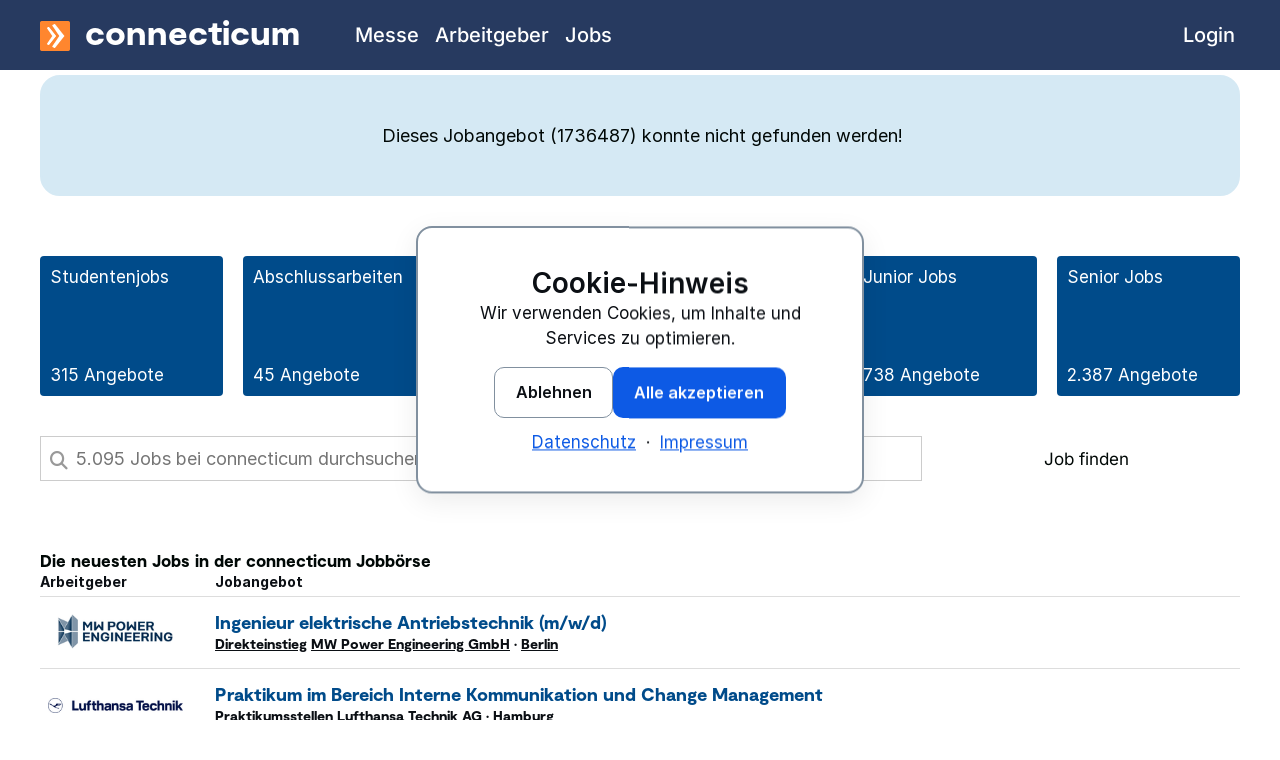

--- FILE ---
content_type: text/html; charset=utf-8
request_url: https://www.connecticum.de/jobboerse/abschlussarbeit-praktikant-mwd-im-bereich-produktion-und-logistik-stellenangebot-1736487.html
body_size: 7363
content:
<!DOCTYPE html>
	<html id="page-top" class="no-js cnn-light" lang="de-DE">
	<head>
		<meta charset="utf-8" />
		<title></title>
		<meta name="viewport" content="width=device-width, initial-scale=1.0" />
						<meta name="robots" content="index,follow,noodp" />
		<meta name="facebook-domain-verification" content="ofd3nfp34l5u0olmahta9dd314xlmd" />
				<meta name="twitter:card" content="summary" />
		<meta name="twitter:site" content="connecticum" />
		<meta property="og:type" content="website" />
		<meta property="og:site_name" content="connecticum" />
								<link href="https://www.connecticum.de/favicon.ico" rel="shortcut icon" type="image/x-icon" />
		<link href="https://www.connecticum.de/favicon.ico" rel="icon" type="image/ico" />
		<link href="https://www.connecticum.de/image/favicon/favicon.png" rel="shortcut icon" type="image/x-icon" />
		<link href="https://www.connecticum.de/image/favicon/webclip.png" rel="apple-touch-icon" />
		<link rel="preload" href="https://www.connecticum.de/css/fonts/Moderat/Moderat-Black.woff2" as="font" type="font/woff2" crossorigin>
		<link rel="preload" href="https://www.connecticum.de/css/fonts/inter-v18-latin/inter-v18-latin-regular.woff2" as="font" type="font/woff2" crossorigin>
		<link rel="preload" href="https://www.connecticum.de/css/fonts/inter-v18-latin/inter-v18-latin-500.woff2" as="font" type="font/woff2" crossorigin>
		<link rel="preload" href="https://www.connecticum.de/css/fonts/inter-v18-latin/inter-v18-latin-700.woff2" as="font" type="font/woff2" crossorigin>
		<link rel="preload" href="https://www.connecticum.de/css/fonts/inter-v18-latin/inter-v18-latin-800.woff2" as="font" type="font/woff2" crossorigin>
		<link rel="preload" href="https://www.connecticum.de/css/fonts/inter-v18-latin/inter-v18-latin-900.woff2" as="font" type="font/woff2" crossorigin>
		<link rel="preload" href="https://www.connecticum.de/css/fonts/fontawesome/fa-brands-400.woff2" as="font" type="font/woff2" crossorigin>
		<link rel="preload" href="https://www.connecticum.de/css/fonts/fontawesome/fa-regular-400.woff2" as="font" type="font/woff2" crossorigin>
		<link rel="preload" href="https://www.connecticum.de/css/fonts/fontawesome/fa-solid-900.woff2" as="font" type="font/woff2" crossorigin>
					<link rel="stylesheet" href="https://www.connecticum.de/min/f=css/connecticum.css,css/styles_primary.css,css/cnn.css&amp;1765179404" media="all" />
							<link rel="preload" href="https://www.connecticum.de/min/f=css/styles_secondary.css&amp;1769083628" as="style" onload="this.onload=null;this.rel='stylesheet'">
			<noscript><link rel="stylesheet" href="https://www.connecticum.de/min/f=css/styles_secondary.css&amp;1769083628" media="all"></noscript>
									<script src="https://www.connecticum.de/script/jquery/jquery-3.6.0.min.js" defer></script>
				<script>
			var ROOT_PATH = "https://www.connecticum.de/";
			var CSS_PATH = "https://www.connecticum.de/css/";
			var IMAGES_PATH = "https://www.connecticum.de/image/";
			var GOOGLE_MAPS_BROWSER_API_KEY = "AIzaSyC2SPMtNeq6CT67hiACKVpD1Aqy4glZUN4";
		</script>
									<script src="https://www.connecticum.de/min/f=script/formhelper.js,script/jquery/jquery.autocomplete.js,script/cc.min.js&amp;1764933763" defer></script>
							<script src="https://www.connecticum.de/script/sticky_socials.js?1688121537" defer></script>
										<script async src="https://www.connecticum.de/script/altcha.min.js" type="module"></script>
			<script async src="https://www.connecticum.de/script/altcha.de.min.js" type="module"></script>
			<style>
				:root {
					--altcha-border-width: 1px;
					--altcha-border-radius: 3px;
					--altcha-color-base: #ffffff;
					--altcha-color-border: #a0a0a0;
					--altcha-color-text: #000806;
					--altcha-color-border-focus: #000806;
					--altcha-color-error-text: #f23939;
					--altcha-color-footer-bg: #f4f4f4;
					--altcha-max-width: 260px;
				}
			</style>
								<script>
		window.dataLayer = window.dataLayer || [];
		function gtag(){dataLayer.push(arguments);}
	</script>
					<script type="application/ld+json">
			{
    "@context": "https://schema.org",
    "@graph": [
        {
            "@type": "WebSite",
            "@id": "https://www.connecticum.de#website",
            "url": "https://www.connecticum.de",
            "name": "connecticum",
            "inLanguage": "de-DE"
        },
        {
            "@type": "WebPage",
            "@id": "#webpage",
            "url": "",
            "name": "",
            "description": "",
            "inLanguage": "de-DE",
            "isPartOf": {
                "@id": "https://www.connecticum.de#website"
            },
            "breadcrumb": {
                "@id": "#breadcrumb"
            }
        },
        {
            "@type": "BreadcrumbList",
            "@id": "#breadcrumb",
            "itemListElement": [
                {
                    "@type": "ListItem",
                    "position": 1,
                    "name": "connecticum",
                    "item": "https://www.connecticum.de"
                },
                {
                    "@type": "ListItem",
                    "position": 2,
                    "name": "Jobs",
                    "item": "https://www.connecticum.de/jobboerse"
                }
            ]
        }
    ]
}		</script>
	</head>
	<body class="section_website topnav_jobmarket subnav_jobmarket_st sitename_joboffer lang_de width_ no-sidenav no-langswitch">
		<div style="position: relative">
			<div id="wrapper">
				<header>
										<div id="logo-bar">
						<div class="cc-content-container row column">
														<div id="brand-bar" class="brand-text">
								<a href="https://www.connecticum.de" title="connecticum Homepage"><img src="https://www.connecticum.de/image/media/mm_154_connecticum_logo.svg" width="30" height="30" alt="connecticum Firmenlogo" /><span>connecticum</span></a>
								<a href="#primary-nav" class="menu-icon" title="Zur Navigation springen"><span class="fas fa-bars"></span></a>
							</div>
						</div>
					</div>
									</header>
				<div class="cc-content-wrapper">
					<div id="container" class="row cc-content-container">
						<!--[if lt IE 9]>
						<div class="column large-12">
							<div class="cc-message cc-message-warning">
								<ul>
									<li>
										Bitte verwenden Sie einen modernen Browser, um alle Funktionen und Services von Connecticum nutzen zu können.
									</li>
								</ul>
							</div>
						</div>
						<![endif]-->
						<noscript>
							<div class="column large-12">
								<div class="cc-message cc-message-warning">
									<ul>
										<li>
											JavaScript ist momentan deaktiviert. Bitte aktivieren Sie JavaScript, um alle Funktionen und Services von Connecticum nutzen zu können.
										</li>
									</ul>
								</div>
							</div>
						</noscript>
																											<div style="position: relative;" class="column large-12">
					<div class="cc-message cc-message-warning cc-space">
			<ul>
				<li>
					Dieses Jobangebot (1736487)  konnte nicht gefunden werden!				</li>
			</ul>
		</div>
		<div class="mb40">
				
	<div class="cc-kachel-grid-container">
					<a class="kachel cc-br5 tdn" href="https://www.connecticum.de/studentenjobs" title="Studentenjobs" onclick="ccga('kachel','studentenjob', 'joboffer_nicht_gefunden');">
				<span>Studentenjobs</span>
				<span>
					315 Angebote
				</span>
			</a>
					<a class="kachel cc-br5 tdn" href="https://www.connecticum.de/abschlussarbeiten" title="Abschlussarbeiten" onclick="ccga('kachel','diplomarbeit', 'joboffer_nicht_gefunden');">
				<span>Abschlussarbeiten</span>
				<span>
					45 Angebote
				</span>
			</a>
					<a class="kachel cc-br5 tdn" href="https://www.connecticum.de/traineestellen" title="Traineeprogramme und Traineestellen" onclick="ccga('kachel','traineeprogramme', 'joboffer_nicht_gefunden');">
				<span>Traineeprogramme</span>
				<span>
					44 Angebote
				</span>
			</a>
					<a class="kachel cc-br5 tdn" href="https://www.connecticum.de/praktikumsstellen" title="Praktikumsstellen und Praktikumsplätze" onclick="ccga('kachel','praktikum', 'joboffer_nicht_gefunden');">
				<span>Praktika </span>
				<span>
					575 Angebote
				</span>
			</a>
					<a class="kachel cc-br5 tdn" href="https://www.connecticum.de/direkteinstieg" title="Direkteinstieg Absolventen" onclick="ccga('kachel','direkteinstieg', 'joboffer_nicht_gefunden');">
				<span>Junior Jobs</span>
				<span>
					738 Angebote
				</span>
			</a>
					<a class="kachel cc-br5 tdn" href="https://www.connecticum.de/seniorjobs" title="Seniorjobs" onclick="ccga('kachel','de_hitlist_bart_seniorjobs', 'joboffer_nicht_gefunden');">
				<span>Senior Jobs</span>
				<span>
					2.387 Angebote
				</span>
			</a>
			</div>

		</div>
		<div class="row mb20 cc-space">
			<div class="column large-12">
				<div style="position: relative;background: none;padding: 0;margin: 0; width: 100%;" class="cc-jobsearch">
					<form action="https://www.connecticum.de/jobboerse" method="get" accept-charset="UTF-8" onsubmit="ccga('94','10', '150');">
						<input type="hidden" name="details" value="" />
						<input type="hidden" name="page" value="1" />
						<div class="cc-form-to-table">
							<div>
								<div class="left-inner-addon">
									<span class="fa fa-search fs18"></span>
									<input class="field" type="text" placeholder="Finde 5.095 Jobs in der connecticum Jobbörse" name="volltext" title="Bitte mindestens 3 Zeichen eingeben" value="" pattern=".{3,}" />
								</div>
							</div>
							<div class="fix-width-large">
								<button type="submit" class="c_cl40" style="width: 100%;">
									Job finden
								</button>
							</div>
						</div>
					</form>
				</div>
			</div>
		</div>
			<p class="cc-hl2 mt20">Die neuesten Jobs in der connecticum Jobbörse</p>
	<table class="cc-jobsearchlist responsive cl">
		<thead>
		<tr class="odd">
			<th class="w160 logo tal">Arbeitgeber</th>
			<th class="pl15" style="text-align: left;">Jobangebot</th>
		</tr>
		</thead>
		<tbody>
																<tr id="job970613" class="even">
				<td class="logo vaM tal" style="">
																		<a class="tdn tdhu clickable" href="https://www.connecticum.de/employersfinder/c177033-mw-power-engineering" title="MW Power Engineering - Arbeitgeberprofil">
								<img class="logo cc-logo k-logo-small" src="https://www.connecticum.de/logos/177033-mw-power-engineering-gmbh.png?1486550734" alt="MW Power Engineering GmbH - Logo" height="50" width="165"/>							</a>
															</td>
				<td style="text-align: left;">
					<div class="jobtitle">
													<a class="fs18 tdn c_fo1" title="Job: Ingenieur elektrische Antriebstechnik (m/w/d) " href="https://www.connecticum.de/jobboerse/ingenieur-elektrische-antriebstechnik-d-stellenangebot-970613.html">Ingenieur elektrische Antriebstechnik (m/<wbr/>w/<wbr/>d) </a>
											</div>
					<div class="jobmetadata">
													<span class="jobtype">
								<a href="https://www.connecticum.de/direkteinstieg" title="Direkteinstieg Absolventen">Direkteinstieg</a>							</span>
												<span class="jobcompany">
															<a href="https://www.connecticum.de/employersfinder/c177033-mw-power-engineering" title="MW Power Engineering - Arbeitgeberprofil">MW Power Engineering GmbH</a> ·
													</span>
													<a  href="https://www.connecticum.de/p3-berlin-jobs" title="Berlin Jobs">Berlin</a>											</div>
				</td>
			</tr>
														<tr id="job1832177" class="odd">
				<td class="logo vaM tal" style="">
																		<a class="tdn tdhu clickable" href="https://www.connecticum.de/employersfinder/c138671-lufthansa-technik" title="Lufthansa Technik - Arbeitgeberprofil">
								<img class="logo cc-logo k-logo" src="https://www.connecticum.de/logos/138671-lufthansa-technik-ag.png?1520440863" alt="Lufthansa Technik AG - Logo" height="22" width="200"/>							</a>
															</td>
				<td style="text-align: left;">
					<div class="jobtitle">
													<a class="fs18 tdn c_fo1" title="Job: Praktikum im Bereich Interne Kommunikation und Change Management" href="https://www.connecticum.de/jobboerse/praktikum-im-bereich-interne-kommunikation-und-change-management-stellenangebot-1832177.html">Praktikum im Bereich Interne Kommunikation und Change Management</a>
											</div>
					<div class="jobmetadata">
													<span class="jobtype">
								<a href="https://www.connecticum.de/praktikumsstellen" title="Praktikumsstellen und Praktikumsplätze">Praktikumsstellen</a>							</span>
												<span class="jobcompany">
															<a href="https://www.connecticum.de/employersfinder/c138671-lufthansa-technik" title="Lufthansa Technik - Arbeitgeberprofil">Lufthansa Technik AG</a> ·
													</span>
													<a  href="https://www.connecticum.de/p6-hamburg-jobs" title="Hamburg Jobs">Hamburg</a>											</div>
				</td>
			</tr>
														<tr id="job1832185" class="even">
				<td class="logo vaM tal" style="">
																		<a class="tdn tdhu clickable" href="https://www.connecticum.de/employersfinder/c127352-capgemini" title="Capgemini - Arbeitgeberprofil">
								<img class="logo cc-logo k-logo-small" src="https://www.connecticum.de/logos/127352-capgemini.png?1518019569" alt="Capgemini - Logo" height="45" width="200"/>							</a>
															</td>
				<td style="text-align: left;">
					<div class="jobtitle">
													<a class="fs18 tdn c_fo1" title="Job: Senior Manager - Supply Chain Management Logistik (m/w/d)" href="https://www.connecticum.de/jobboerse/senior-manager-supply-chain-management-logistik-d-stellenangebot-1832185.html">Senior Manager - Supply Chain Management Logistik (m/<wbr/>w/<wbr/>d)</a>
											</div>
					<div class="jobmetadata">
													<span class="jobtype">
								<a href="https://www.connecticum.de/seniorjobs" title="Seniorjobs">Senior</a>							</span>
												<span class="jobcompany">
															<a href="https://www.connecticum.de/employersfinder/c127352-capgemini" title="Capgemini - Arbeitgeberprofil">Capgemini</a> ·
													</span>
													<a  href="https://www.connecticum.de/p3-berlin-jobs" title="Berlin Jobs">Berlin</a>, <a  href="https://www.connecticum.de/p26-frankfurt-am-main-jobs" title="Frankfurt am Main Jobs">Frankfurt am Main</a>, <a  href="https://www.connecticum.de/p6-hamburg-jobs" title="Hamburg Jobs">Hamburg</a> <span>und weitere</span>											</div>
				</td>
			</tr>
														<tr id="job1832170" class="odd">
				<td class="logo vaM tal" style="">
																		<a class="tdn tdhu clickable" href="https://www.connecticum.de/employersfinder/c127507-voith-group" title="Voith Group - Arbeitgeberprofil">
								<img class="logo cc-logo k-logo-small" src="https://www.connecticum.de/logos/127507-voith-group.png?1481820461" alt="Voith Group - Logo" height="30" width="131"/>							</a>
															</td>
				<td style="text-align: left;">
					<div class="jobtitle">
													<a class="fs18 tdn c_fo1" title="Job: Meister (m|w|d) Hauptmontage" href="https://www.connecticum.de/jobboerse/meister-mwd-hauptmontage-stellenangebot-1832170.html">Meister (m|w|d) Hauptmontage</a>
											</div>
					<div class="jobmetadata">
												<span class="jobcompany">
															<a href="https://www.connecticum.de/employersfinder/c127507-voith-group" title="Voith Group - Arbeitgeberprofil">Voith GmbH</a> ·
													</span>
													<a  href="https://www.connecticum.de/p398-kiel-jobs" title="Kiel Jobs">Kiel</a>											</div>
				</td>
			</tr>
														<tr id="job1832175" class="even">
				<td class="logo vaM tal" style="">
																		<a class="tdn tdhu clickable" href="https://www.connecticum.de/employersfinder/c156620-ebay-group" title="ebay Group - Arbeitgeberprofil">
								<img class="logo cc-logo k-logo-small" src="https://www.connecticum.de/logos/156620-ebay-group.png?1490267966" alt="ebay Group - Logo" height="50" width="125"/>							</a>
															</td>
				<td style="text-align: left;">
					<div class="jobtitle">
													<a class="fs18 tdn c_fo1" title="Job: Staff Software Engineer, Search Platform" href="https://www.connecticum.de/jobboerse/staff-software-engineer-search-platform-stellenangebot-1832175.html">Staff Software Engineer, Search Platform</a>
											</div>
					<div class="jobmetadata">
													<span class="jobtype">
								<a href="https://www.connecticum.de/seniorjobs" title="Seniorjobs">Senior</a>							</span>
												<span class="jobcompany">
															<a href="https://www.connecticum.de/employersfinder/c156620-ebay-group" title="ebay Group - Arbeitgeberprofil">eBay</a> ·
													</span>
													<a  href="https://www.connecticum.de/p926-kleinmachnow-jobs" title="Kleinmachnow Jobs">Kleinmachnow</a>											</div>
				</td>
			</tr>
				</tbody>
	</table>
		<script>
			var small_placeholder = "Job suchen";
			var big_placeholder = "5.095 Jobs bei connecticum durchsuchen";
			document.addEventListener('DOMContentLoaded', () => {
				if ( $(window).width() < 500 ) {
					$("input.field").attr("placeholder",small_placeholder);
				} else {
					$("input.field").attr("placeholder",big_placeholder);
				}
			});
		</script>
	</div>											</div>
					<nav aria-label="Hauptnavigation">
	<div id="primary-nav">
		<div class="row column">
			<ul class="top-list">
									<li class="top-level topnav-jobfair topnav  inactive">
													<a href="https://www.connecticum.de/messe" class="top-level-link" onclick="ccga('navigation','jobfair', 'topnav');">
								<span class="link-label">Messe</span>
							</a>
											</li>
									<li class="top-level topnav-bossavista topnav  inactive">
													<a href="https://www.connecticum.de/employersfinder" class="top-level-link" onclick="ccga('navigation','bossavista', 'topnav');">
								<span class="link-label">Arbeitgeber</span>
							</a>
											</li>
									<li class="top-level topnav-jobmarket topnav  active">
													<a href="https://www.connecticum.de/jobboerse" class="top-level-link" onclick="ccga('navigation','jobmarket', 'topnav');">
								<span class="link-label">Jobs</span>
							</a>
											</li>
									<li class="top-level topnav-login topnav top-level-right inactive">
													<a href="https://www.connecticum.de/login_start.php" class="top-level-link" onclick="ccga('navigation','login', 'topnav');">
								<span class="link-label">Login</span>
							</a>
											</li>
									<li class="top-level topnav-imprint topnav  inactive">
													<a href="https://www.connecticum.de/impressum" class="top-level-link" onclick="ccga('navigation','imprint', 'topnav');">
								<span class="link-label">Impressum</span>
							</a>
											</li>
									<li class="top-level topnav-privacy topnav  inactive">
													<a href="https://www.connecticum.de/datenschutz" class="top-level-link" onclick="ccga('navigation','privacy', 'topnav');">
								<span class="link-label">Datenschutz</span>
							</a>
											</li>
							</ul>
		</div>
	</div>
</nav>														</div>
			</div><!-- END: wrapper -->
		</div>
			<div id="footer">
		<div style="background-color: white; border-top: 1px solid #023E73;">
			<div class="row">
				<div class="column large-6 xlarge-8">
											<nav>
	<ul class="cc-breadcrumb-top c_fs9 mt10">
		<li>
			<a href="https://www.connecticum.de">connecticum</a>
		</li>
					<li>
															<a href="https://www.connecticum.de/jobboerse"><span>Jobs</span></a>
																</li>
							</ul>
</nav>									</div>
				<div class="column large-6 xlarge-4">
					<ul class="cc-socials cc-socials-small p10">
						<li class="blue">Diese Seite teilen:</li>
						<li><a href="https://twitter.com/intent/tweet?text=&amp;url=&amp;hashtags=connecticum" title="Twitter" class="socials-icon dIB" rel="noreferrer"><span class="fab fa-x-twitter"></span></a></li>
						<li><a href="https://www.facebook.com/sharer/sharer.php?u=" title="facebook" class="socials-icon dIB" rel="noreferrer"><span class="fab fa-facebook-f"></span></a></li>
						<li><a href="mailto:?subject=&amp;body=Ich%20habe%20eine%20interessante%20Seite%20auf%20www.connecticum.de%20gefunden%3A%20" title="Seite senden" class="socials-icon dIB"><span class="fa fa-envelope"></span></a></li>
					</ul>
				</div>
			</div>
		</div>
		<a id="back-top" href="#page-top" title="Zurück zum Seitenanfang" class="tdn">
			<div class="fs16 tac white mblue_bg p8" style="border-bottom: 1px solid rgba( 255, 255, 255, .5);">Zurück zum Seitenanfang</div>
		</a>
		<footer class="cc-footer mt50">
			<div class="row">
				<div class="column large-12">
					<div class="row">
						<div class="column large-4">
							<p style="font-size: 28px;" class="c_fo1 white">
								<img alt="connecticum Firmenlogo" title="connecticum" src="https://www.connecticum.de/image/media/mm_154_connecticum_logo.svg" width="24" height="24" style="transform: translateY(3px); vertical-align: baseline;">
								connecticum
							</p>
							<p class="c_fo1 m5" style="font-size: 23px;">Telefon +49 30 85962005</p>
							<p class="c_fo1" style="font-size: 19px;"><a href="mailto:messeteam@connecticum.de">messeteam@connecticum.de</a></p>
						</div>
						<div class="column large-8">
							<div class="row">
								<div class="column large-4">
									<p class="c_fo6 white mt20 mt5-m">Jobs</p>
									<p class="mt10"><a href="https://www.connecticum.de/studentenjobs" title="Studentenjobs" class="white tdn">Studentenjobs</a></p>
									<p class="mt10"><a href="https://www.connecticum.de/abschlussarbeiten" title="Abschlussarbeiten" class="white tdn">Abschlussarbeiten</a></p>
									<p class="mt10"><a href="https://www.connecticum.de/traineestellen" title="Traineeprogramme und Traineestellen" class="white tdn">Traineestellen</a></p>
									<p class="mt10"><a href="https://www.connecticum.de/praktikumsstellen" title="Praktikumsstellen und Praktikumsplätze" class="white tdn">Praktikumsstellen</a></p>
									<p class="mt10"><a href="https://www.connecticum.de/direkteinstieg" title="Direkteinstieg Absolventen" class="white tdn">Direkteinstieg für Absolventen</a></p>
								</div>
								<div class="column large-4">
									<p class="c_fo6 white mt20 mt5-m">Karriere</p>
									<p class="mt10"><a href="https://www.connecticum.de/mailingliste" title="Mailingliste – Events & Termine für die Karriere" class="white tdn">Mailingliste</a></p>
									<p class="mt10"><a href="https://www.connecticum.de/messe" title="connecticum Messe – Überblick" class="white tdn">Messe</a></p>
									<p class="mt10"><a href="https://www.connecticum.de/jobboerse" title="" class="white tdn">Jobbörse</a></p>
									<p class="mt10"><a href="https://www.connecticum.de/employersfinder" title="Arbeitgeberfinder" class="white tdn">Arbeitgeber</a></p>
									<p class="mt10"><a href="https://www.connecticum.de/karrieremessen" title="Karrieremessen 2026" class="white tdn">Karrieremessen 2026</a></p>
								</div>
								<div class="column large-4">
									<p class="c_fo6 white mt20 mt5-m">Recruiting</p>
									<p class="mt10"><a href="https://www.connecticum.de/recruitingmesse-berlin" title="Recruitingmesse Berlin" class="white tdn">Recruitingmesse</a></p>
									<p class="mt10"><a href="https://www.connecticum.de/ausstellerreferenz" title="Ausstellerreferenz: Die Aussteller der connecticum " class="white tdn">Ausstellerreferenz</a></p>
									<p class="mt10"><a href="https://www.connecticum.de/messe/infoservice-fuer-arbeitgeber" class="white tdn">Teilnahmeunterlagen für Arbeitgeber</a></p>
									<p class="mt10"><a href="https://www.connecticum.de/login" class="white tdn">Firmenlogin</a></p>
								</div>
							</div>
						</div>
					</div>
					<div class="line-separator mt50"></div>
					<div class="c_fo2 footer-bottom">
						<ul class="bottom-link-list">
														<li><a href="https://www.connecticum.de" title="connecticum" class="c_fo2 white mb10">&copy; <time datetime="2025">2025</time> connecticum</a></li>
							<li><a href="https://www.connecticum.de/impressum" class="white tdn mb10">Impressum</a></li>
							<li><a href="https://www.connecticum.de/datenschutz" class="white tdn mb10">Datenschutz</a></li>
							<li><a href="https://www.connecticum.de/agb" title="AGB Veranstaltungen B2B connecticum" class="c_fo2 white dIB mb10">AGB</a></li>
													</ul>
					</div>
				</div>
			</div>
		</footer>
	</div>
													<script src="https://www.connecticum.de/min/f=script/jquery/colorbox/jquery.colorbox-min.js,script/functions_bottom.js,script/back_top_button.js,script/modernizr-latest.js,script/foundation_cc.js,script/jquery/jquery.jobsearch.js,script/jquery/jquery.notelist.js,script/jquery/jquery.partials.js,script/jquery/jquery.toggler.js,script/multiselect.js,script/jquery/jquery.mark.min.js,script/jquery/jquery.scrollbar.js,script/jquery/jquery.scroller.js,script/foundation_init.js&amp;1728028777" defer></script>
										<script>
	// Google Analytics Function for embedding tracking code
	// Google Analytics tracking ID
	var $tracking_id = "UA-5738318-2";

	// Google Analytics Cookie Domain & Path (needed for clearing cookies – have look in the inspector to get the values needed)
	var $tracking_cookie_domain = ".connecticum.de";
	var $tracking_cookie_path = "/";

	document.addEventListener('DOMContentLoaded', () => {
		window.cookieconsent.initialise({
			"layout": "basic-header",
			"layouts": {
				"basic-header": "{{header}}{{message}}{{compliance}}{{link}}"
			},
			"type": "opt-in",
			"position": "bottom-right",
			"animateRevokable": false,
			"static": false,
			"elements": {
				"header": '<h2 class="cnn-h3" style="margin:0;">{{header}}</h2>',
				"link": '<div style="margin-top: var(--cnn-space-3);"><a href="https://www.connecticum.de/datenschutz" class="cnn-a">Datenschutz</a>&nbsp;&nbsp;&middot;&nbsp;&nbsp;<a href="https://www.connecticum.de/impressum" class="cnn-a">Impressum</a></div>',
				"allow": '<button type="button"	class="cnn-btn cnn-btn-primary cc-osano-btn cc-osano-allow"	data-cnn-consent="all">{{allow}}</button>',
				"deny": '<button type="button" class="cnn-btn cnn-btn-ghost cc-osano-btn cc-osano-deny" data-cnn-consent="necessary">{{deny}}</button>',
			},
			"compliance": {
				"opt-in":'<div style="display:flex;flex-wrap:wrap;gap: var(--cnn-space-3);justify-content:center;margin-top: var(--cnn-space-4);">{{deny}}{{allow}}</div>'
			},
			"content": {
				"header": "Cookie-Hinweis",
				"message": "Wir verwenden Cookies, um Inhalte und Services zu optimieren.",
				"deny": "Ablehnen",
				"allow": "Alle akzeptieren",
				"policy": "Cookie-Einstellungen"
			},
			onInitialise: function (status) {
				var type = this.options.type;
				var didConsent = this.hasConsented();
				if (type === 'opt-in' && didConsent) {
					// enable cookies
					embedGATrackingCode();
					embedFBTrackingCode();
				}
				if (type === 'opt-out' && !didConsent) {
					// disable cookies
				}
			},
			onStatusChange: function(status, chosenBefore) {
				var type = this.options.type;
				var didConsent = this.hasConsented();
				if (type === 'opt-in' && didConsent) {
					// enable cookies
					embedGATrackingCode();
					embedFBTrackingCode();
				}
				if (type === 'opt-in' && !didConsent) {
					// disable cookies
					deleteCookies();
				}
				if (type === 'opt-out' && !didConsent) {
					// disable cookies
					deleteCookies();
				}
			},
			onRevokeChoice: function() {
				var type = this.options.type;
				if (type === 'opt-in') {
					// disable cookies
				}
				if (type === 'opt-out') {
					// enable cookies
					embedGATrackingCode();
					embedFBTrackingCode();
				}
			}
		});
	});

	function embedGATrackingCode(){
		// add <script> to head
		var gascript = document.createElement("script");
		gascript.async = true;
		gascript.src = "https://www.googletagmanager.com/gtag/js?id="+$tracking_id;
		document.getElementsByTagName("head")[0].appendChild(gascript, document.getElementsByTagName("head")[0]);
		gtag('js', new Date());
		gtag('config', $tracking_id, { 'anonymize_ip': true });
			}

	function embedFBTrackingCode(){
		!function(f,b,e,v,n,t,s)
		{if(f.fbq)return;n=f.fbq=function(){n.callMethod?
			n.callMethod.apply(n,arguments):n.queue.push(arguments)};
			if(!f._fbq)f._fbq=n;n.push=n;n.loaded=!0;n.version='2.0';
			n.queue=[];t=b.createElement(e);t.async=!0;
			t.src=v;s=b.getElementsByTagName(e)[0];
			s.parentNode.insertBefore(t,s)}(window, document,'script',
			'https://connect.facebook.net/en_US/fbevents.js');
		fbq('init', '763708451532032');
		fbq('track', 'PageView');
	}

	function deleteCookies(){
		deleteGACookies();
		deleteFBCookies();
		location.reload();
	}

	function deleteGACookies(){
		// because the gtag cookie uses the tracking id with "-" replaced though "_"
		// we have to do this string manipulation too
		var $gtag_cookie = "_gat_gtag_"+$tracking_id.replace(/-/g, "_");
		clearCookie('_ga',$tracking_cookie_domain,$tracking_cookie_path);
		clearCookie('_gid',$tracking_cookie_domain,$tracking_cookie_path);
		clearCookie('_gat',$tracking_cookie_domain,$tracking_cookie_path);
		clearCookie($gtag_cookie,$tracking_cookie_domain,$tracking_cookie_path);
	}

	function deleteFBCookies(){
		clearCookie('_fbp',$tracking_cookie_domain,$tracking_cookie_path);
	}

	// Function for deleting Cookies (such as that ones from Google Analytics)
	// Source: https://blog.tcs.de/delete-clear-google-analytics-cookies-with-javascript/
	function clearCookie(d,b,c){try{if(function(h){var e=document.cookie.split(";"),a="",f="",g="";for(i=0;i<e.length;i++){a=e[i].split("=");f=a[0].replace(/^\s+|\s+$/g,"");if(f===h){if(a.length>1)g=unescape(a[1].replace(/^\s+|\s+$/g,""));return g}}return null}(d)){b=b||document.domain;c=c||"/";document.cookie=d+"=; expires="+new Date+"; domain="+b+"; path="+c}}catch(j){}}

	// Google Analytics Opt-Out Cookie
	var disableStr = 'ga-disable-' + $tracking_id;
	if (document.cookie.indexOf(disableStr + '=true') > -1) {
		window[disableStr] = true;
	}
	function gaOptout() {
		document.cookie = disableStr + '=true; expires=Thu, 31 Dec 2099 23:59:59 UTC; path=/';
		window[disableStr] = true;
		alert("Das Tracking durch Google Analytics wurde in Ihrem Browser für diese Website deaktiviert.")
	}
</script>			</body>
</html>

<!-- 0,028383016586304|1769095024 -->

--- FILE ---
content_type: application/javascript
request_url: https://www.connecticum.de/script/altcha.min.js
body_size: 23554
content:
/**
 * Minified by jsDelivr using Terser v5.39.0.
 * Original file: /gh/altcha-org/altcha@2.0.3/dist/altcha.js
 *
 * Do NOT use SRI with dynamically generated files! More information: https://www.jsdelivr.com/using-sri-with-dynamic-files
 */
var Oo=Object.defineProperty,Dn=e=>{throw TypeError(e)},Fo=(e,t,n)=>t in e?Oo(e,t,{enumerable:!0,configurable:!0,writable:!0,value:n}):e[t]=n,we=(e,t,n)=>Fo(e,"symbol"!=typeof t?t+"":t,n),Nn=(e,t,n)=>t.has(e)||Dn("Cannot "+n),se=(e,t,n)=>(Nn(e,t,"read from private field"),n?n.call(e):t.get(e)),Cr=(e,t,n)=>t.has(e)?Dn("Cannot add the same private member more than once"):t instanceof WeakSet?t.add(e):t.set(e,n),xr=(e,t,n,r)=>(Nn(e,t,"write to private field"),r?r.call(e,n):t.set(e,n),n);const zn='(function(){"use strict";const d=new TextEncoder;function p(e){return[...new Uint8Array(e)].map(t=>t.toString(16).padStart(2,"0")).join("")}async function b(e,t,r){if(typeof crypto>"u"||!("subtle"in crypto)||!("digest"in crypto.subtle))throw new Error("Web Crypto is not available. Secure context is required (https://developer.mozilla.org/en-US/docs/Web/Security/Secure_Contexts).");return p(await crypto.subtle.digest(r.toUpperCase(),d.encode(e+t)))}function w(e,t,r="SHA-256",n=1e6,s=0){const o=new AbortController,a=Date.now();return{promise:(async()=>{for(let c=s;c<=n;c+=1){if(o.signal.aborted)return null;if(await b(t,c,r)===e)return{number:c,took:Date.now()-a}}return null})(),controller:o}}function h(e){const t=atob(e),r=new Uint8Array(t.length);for(let n=0;n<t.length;n++)r[n]=t.charCodeAt(n);return r}function g(e,t=12){const r=new Uint8Array(t);for(let n=0;n<t;n++)r[n]=e%256,e=Math.floor(e/256);return r}async function m(e,t="",r=1e6,n=0){const s="AES-GCM",o=new AbortController,a=Date.now(),l=async()=>{for(let u=n;u<=r;u+=1){if(o.signal.aborted||!c||!y)return null;try{const f=await crypto.subtle.decrypt({name:s,iv:g(u)},c,y);if(f)return{clearText:new TextDecoder().decode(f),took:Date.now()-a}}catch{}}return null};let c=null,y=null;try{y=h(e);const u=await crypto.subtle.digest("SHA-256",d.encode(t));c=await crypto.subtle.importKey("raw",u,s,!1,["decrypt"])}catch{return{promise:Promise.reject(),controller:o}}return{promise:l(),controller:o}}let i;onmessage=async e=>{const{type:t,payload:r,start:n,max:s}=e.data;let o=null;if(t==="abort")i==null||i.abort(),i=void 0;else if(t==="work"){if("obfuscated"in r){const{key:a,obfuscated:l}=r||{};o=await m(l,a,s,n)}else{const{algorithm:a,challenge:l,salt:c}=r||{};o=w(l,c,a,s,n)}i=o.controller,o.promise.then(a=>{self.postMessage(a&&{...a,worker:!0})})}}})();\n',Tn=typeof self<"u"&&self.Blob&&new Blob([zn],{type:"text/javascript;charset=utf-8"});function Mo(e){let t;try{if(t=Tn&&(self.URL||self.webkitURL).createObjectURL(Tn),!t)throw"";const n=new Worker(t,{name:null==e?void 0:e.name});return n.addEventListener("error",(()=>{(self.URL||self.webkitURL).revokeObjectURL(t)})),n}catch{return new Worker("data:text/javascript;charset=utf-8,"+encodeURIComponent(zn),{name:null==e?void 0:e.name})}finally{t&&(self.URL||self.webkitURL).revokeObjectURL(t)}}const Vo="5";var Zn;typeof window<"u"&&((Zn=window.__svelte??(window.__svelte={})).v??(Zn.v=new Set)).add(Vo);const Uo=1,jo=4,qo=8,Bo=16,Ho=1,Go=2,Or="[",Jn="[!",Kn="]",_t={},ue=Symbol(),Yo="http://www.w3.org/1999/xhtml",Ln=!1;function Xn(e){throw new Error("https://svelte.dev/e/lifecycle_outside_component")}var Qn=Array.isArray,Wo=Array.prototype.indexOf,Zo=Array.from,Xt=Object.keys,Lt=Object.defineProperty,Qe=Object.getOwnPropertyDescriptor,zo=Object.getOwnPropertyDescriptors,Jo=Object.prototype,Ko=Array.prototype,ei=Object.getPrototypeOf,Pn=Object.isExtensible;const pt=()=>{};function ti(e){for(var t=0;t<e.length;t++)e[t]()}function Xo(e,t,n=!1){return void 0===e?n?t():t:e}const ye=2,ri=4,or=8,Fr=16,Pe=32,rt=64,Qt=128,he=256,er=512,fe=1024,Se=2048,nt=4096,mt=8192,ar=16384,Qo=32768,Mr=65536,ea=1<<19,ni=1<<20,Rr=1<<21,Nt=Symbol("$state"),ii=Symbol("legacy props"),ta=Symbol("");function ra(e){throw new Error("https://svelte.dev/e/effect_in_teardown")}function na(){throw new Error("https://svelte.dev/e/effect_in_unowned_derived")}function ia(e){throw new Error("https://svelte.dev/e/effect_orphan")}function oa(){throw new Error("https://svelte.dev/e/effect_update_depth_exceeded")}function aa(){throw new Error("https://svelte.dev/e/hydration_failed")}function la(e){throw new Error("https://svelte.dev/e/props_invalid_value")}function sa(){throw new Error("https://svelte.dev/e/state_descriptors_fixed")}function ua(){throw new Error("https://svelte.dev/e/state_prototype_fixed")}function fa(){throw new Error("https://svelte.dev/e/state_unsafe_mutation")}function lr(e){console.warn("https://svelte.dev/e/hydration_mismatch")}let O,F=!1;function gt(e){F=e}function He(e){if(null===e)throw lr(),_t;return O=e}function bt(){return He(We(O))}function Y(e){if(F){if(null!==We(O))throw lr(),_t;O=e}}function ca(){for(var e=0,t=O;;){if(8===t.nodeType){var n=t.data;if(n===Kn){if(0===e)return t;e-=1}else(n===Or||n===Jn)&&(e+=1)}var r=We(t);t.remove(),t=r}}let da=!1;function qe(e){if("object"!=typeof e||null===e||Nt in e)return e;const t=ei(e);if(t!==Jo&&t!==Ko)return e;var n=new Map,r=Qn(e),o=M(0),i=N,a=e=>{var t=N;De(i);var n=e();return De(t),n};return r&&n.set("length",M(e.length)),new Proxy(e,{defineProperty(e,t,r){(!("value"in r)||!1===r.configurable||!1===r.enumerable||!1===r.writable)&&sa();var o=n.get(t);return void 0===o?(o=a((()=>M(r.value))),n.set(t,o)):b(o,a((()=>qe(r.value)))),!0},deleteProperty(e,t){var l=n.get(t);if(void 0===l)t in e&&(n.set(t,a((()=>M(ue)))),kr(o));else{if(r&&"string"==typeof t){var i=n.get("length"),s=Number(t);Number.isInteger(s)&&s<i.v&&b(i,s)}b(l,ue),kr(o)}return!0},get(t,r,o){var i;if(r===Nt)return e;var s=n.get(r),u=r in t;if(void 0===s&&(!u||null!=(i=Qe(t,r))&&i.writable)&&(s=a((()=>M(qe(u?t[r]:ue)))),n.set(r,s)),void 0!==s){var c=l(s);return c===ue?void 0:c}return Reflect.get(t,r,o)},getOwnPropertyDescriptor(e,t){var r=Reflect.getOwnPropertyDescriptor(e,t);if(r&&"value"in r){var o=n.get(t);o&&(r.value=l(o))}else if(void 0===r){var i=n.get(t),a=null==i?void 0:i.v;if(void 0!==i&&a!==ue)return{enumerable:!0,configurable:!0,value:a,writable:!0}}return r},has(e,t){var r;if(t===Nt)return!0;var o=n.get(t),i=void 0!==o&&o.v!==ue||Reflect.has(e,t);if((void 0!==o||null!==T&&(!i||null!=(r=Qe(e,t))&&r.writable))&&(void 0===o&&(o=a((()=>M(i?qe(e[t]):ue))),n.set(t,o)),l(o)===ue))return!1;return i},set(e,t,l,i){var s,u=n.get(t),c=t in e;if(r&&"length"===t)for(var f=l;f<u.v;f+=1){var d=n.get(f+"");void 0!==d?b(d,ue):f in e&&(d=a((()=>M(ue))),n.set(f+"",d))}void 0===u?(!c||null!=(s=Qe(e,t))&&s.writable)&&(b(u=a((()=>M(void 0))),a((()=>qe(l)))),n.set(t,u)):(c=u.v!==ue,b(u,a((()=>qe(l)))));var h=Reflect.getOwnPropertyDescriptor(e,t);if(null!=h&&h.set&&h.set.call(i,l),!c){if(r&&"string"==typeof t){var v=n.get("length"),p=Number(t);Number.isInteger(p)&&p>=v.v&&b(v,p+1)}kr(o)}return!0},ownKeys(e){l(o);var t=Reflect.ownKeys(e).filter((e=>{var t=n.get(e);return void 0===t||t.v!==ue}));for(var[r,i]of n)i.v!==ue&&!(r in e)&&t.push(r);return t},setPrototypeOf(){ua()}})}function kr(e,t=1){b(e,e.v+t)}var On,oi,ai,li;function $r(){if(void 0===On){On=window,oi=/Firefox/.test(navigator.userAgent);var e=Element.prototype,t=Node.prototype,n=Text.prototype;ai=Qe(t,"firstChild").get,li=Qe(t,"nextSibling").get,Pn(e)&&(e.__click=void 0,e.__className=void 0,e.__attributes=null,e.__style=void 0,e.__e=void 0),Pn(n)&&(n.__t=void 0)}}function sr(e=""){return document.createTextNode(e)}function pe(e){return ai.call(e)}function We(e){return li.call(e)}function W(e,t){if(!F)return pe(e);var n=pe(O);return null===n&&(n=O.appendChild(sr())),He(n),n}function $t(e,t){if(!F){var n=pe(e);return n instanceof Comment&&""===n.data?We(n):n}return O}function Z(e,t=1,n=!1){let r=F?O:e;for(var o;t--;)o=r,r=We(r);if(!F)return r;var l=null==r?void 0:r.nodeType;if(n&&3!==l){var i=sr();return null===r?null==o||o.after(i):r.before(i),He(i),i}return He(r),r}function ha(e){e.textContent=""}function si(e){return e===this.v}function ui(e,t){return e!=e?t==t:e!==t||null!==e&&"object"==typeof e||"function"==typeof e}function Vr(e){return!ui(e,this.v)}function ur(e){var t=2050,n=null!==N&&2&N.f?N:null;return null===T||null!==n&&n.f&he?t|=he:T.f|=ni,{ctx:oe,deps:null,effects:null,equals:si,f:t,fn:e,reactions:null,rv:0,v:null,wv:0,parent:n??T}}function St(e){const t=ur(e);return Ei(t),t}function va(e){const t=ur(e);return t.equals=Vr,t}function fi(e){var t=e.effects;if(null!==t){e.effects=null;for(var n=0;n<t.length;n+=1)Ge(t[n])}}function ga(e){for(var t=e.parent;null!==t;){if(!(2&t.f))return t;t=t.parent}return null}function ci(e){var t,n=T;Ye(ga(e));try{fi(e),t=Ai(e)}finally{Ye(n)}return t}function di(e){var t=ci(e);Ee(e,(Be||e.f&he)&&null!==e.deps?nt:fe),e.equals(t)||(e.v=t,e.wv=xi())}function _a(e){null===T&&null===N&&ia(),null!==N&&!!(N.f&he)&&null===T&&na(),Mt&&ra()}function pa(e,t){var n=t.last;null===n?t.last=t.first=e:(n.next=e,e.prev=n,t.last=e)}function it(e,t,n,r=!0){var o=T,l={ctx:oe,deps:null,nodes_start:null,nodes_end:null,f:e|Se,first:null,fn:t,last:null,next:null,parent:o,prev:null,teardown:null,transitions:null,wv:0};if(n)try{Hr(l),l.f|=Qo}catch(e){throw Ge(l),e}else null!==t&&cr(l);if(!(n&&null===l.deps&&null===l.first&&null===l.nodes_start&&null===l.teardown&&!(l.f&(ni|Qt)))&&r&&(null!==o&&pa(l,o),null!==N&&2&N.f)){var i=N;(i.effects??(i.effects=[])).push(l)}return l}function Ur(e){const t=it(8,null,!1);return Ee(t,fe),t.teardown=e,t}function Sr(e){if(_a(),!(null!==T&&!!(32&T.f)&&null!==oe&&!oe.m))return jr(e);var t=oe;(t.e??(t.e=[])).push({fn:e,effect:T,reaction:N})}function ma(e){const t=it(64,e,!0);return()=>{Ge(t)}}function ba(e){const t=it(64,e,!0);return(e={})=>new Promise((n=>{e.outro?Nr(t,(()=>{Ge(t),n(void 0)})):(Ge(t),n(void 0))}))}function jr(e){return it(4,e,!1)}function qr(e){return it(8,e,!0)}function Ie(e,t=[],n=ur){const r=t.map(n);return hi((()=>e(...r.map(l))))}function hi(e,t=0){return it(24|t,e,!0)}function Dr(e,t=!0){return it(40,e,!0,t)}function vi(e){var t=e.teardown;if(null!==t){const e=Mt,n=N;Mn(!0),De(null);try{t.call(null)}finally{Mn(e),De(n)}}}function gi(e,t=!1){var n=e.first;for(e.first=e.last=null;null!==n;){var r=n.next;64&n.f?n.parent=null:Ge(n,t),n=r}}function wa(e){for(var t=e.first;null!==t;){var n=t.next;!(32&t.f)&&Ge(t),t=n}}function Ge(e,t=!0){var n=!1;(t||!!(e.f&ea))&&null!==e.nodes_start&&(_i(e.nodes_start,e.nodes_end),n=!0),gi(e,t&&!n),ir(e,0),Ee(e,ar);var r=e.transitions;if(null!==r)for(const e of r)e.stop();vi(e);var o=e.parent;null!==o&&null!==o.first&&pi(e),e.next=e.prev=e.teardown=e.ctx=e.deps=e.fn=e.nodes_start=e.nodes_end=null}function _i(e,t){for(;null!==e;){var n=e===t?null:We(e);e.remove(),e=n}}function pi(e){var t=e.parent,n=e.prev,r=e.next;null!==n&&(n.next=r),null!==r&&(r.prev=n),null!==t&&(t.first===e&&(t.first=r),t.last===e&&(t.last=n))}function Nr(e,t){var n=[];mi(e,n,!0),ya(n,(()=>{Ge(e),t&&t()}))}function ya(e,t){var n=e.length;if(n>0){var r=()=>--n||t();for(var o of e)o.out(r)}else t()}function mi(e,t,n){if(!(e.f&mt)){if(e.f^=mt,null!==e.transitions)for(const r of e.transitions)(r.is_global||n)&&t.push(r);for(var r=e.first;null!==r;){var o=r.next;mi(r,t,!!(!!(r.f&Mr)||!!(32&r.f))&&n),r=o}}}function Fn(e){bi(e,!0)}function bi(e,t){if(e.f&mt){e.f^=mt,!(e.f&fe)&&(e.f^=fe),Vt(e)&&(Ee(e,Se),cr(e));for(var n=e.first;null!==n;){var r=n.next;bi(n,!!(!!(n.f&Mr)||!!(32&n.f))&&t),n=r}if(null!==e.transitions)for(const n of e.transitions)(n.is_global||t)&&n.in()}}const Ea=typeof requestIdleCallback>"u"?e=>setTimeout(e,1):requestIdleCallback;let Pt=[],Ot=[];function wi(){var e=Pt;Pt=[],ti(e)}function yi(){var e=Ot;Ot=[],ti(e)}function Br(e){0===Pt.length&&queueMicrotask(wi),Pt.push(e)}function Ca(e){0===Ot.length&&Ea(yi),Ot.push(e)}function xa(){Pt.length>0&&wi(),Ot.length>0&&yi()}let zt=!1,tr=!1,rr=null,et=!1,Mt=!1;function Mn(e){Mt=e}let Tt=[],N=null,Re=!1;function De(e){N=e}let T=null;function Ye(e){T=e}let ie=null;function Ei(e){null!==N&&N.f&Rr&&(null===ie?ie=[e]:ie.push(e))}let ne=null,de=0,ge=null;function ka(e){ge=e}let Ci=1,nr=0,Be=!1;function xi(){return++Ci}function Vt(e){var t,n=e.f;if(n&Se)return!0;if(n&nt){var r=e.deps,o=!!(n&he);if(null!==r){var l,i,a=!!(n&er),s=o&&null!==T&&!Be,u=r.length;if(a||s){var c=e,f=c.parent;for(l=0;l<u;l++)i=r[l],(a||null==(t=null==i?void 0:i.reactions)||!t.includes(c))&&(i.reactions??(i.reactions=[])).push(c);a&&(c.f^=er),s&&null!==f&&!(f.f&he)&&(c.f^=he)}for(l=0;l<u;l++)if(Vt(i=r[l])&&di(i),i.wv>e.wv)return!0}(!o||null!==T&&!Be)&&Ee(e,fe)}return!1}function Aa(e,t){for(var n=t;null!==n;){if(n.f&Qt)try{return void n.fn(e)}catch{n.f^=Qt}n=n.parent}throw zt=!1,e}function Vn(e){return!(e.f&ar||null!==e.parent&&e.parent.f&Qt)}function fr(e,t,n,r){if(zt){if(null===n&&(zt=!1),Vn(t))throw e}else if(null!==n&&(zt=!0),Aa(e,t),Vn(t))throw e}function ki(e,t,n=!0){var r=e.reactions;if(null!==r)for(var o=0;o<r.length;o++){var l=r[o];null!=ie&&ie.includes(e)||(2&l.f?ki(l,t,!1):t===l&&(n?Ee(l,Se):!!(l.f&fe)&&Ee(l,nt),cr(l)))}}function Ai(e){var t,n=ne,r=de,o=ge,l=N,i=Be,a=ie,s=oe,u=Re,c=e.f;ne=null,de=0,ge=null,Be=!!(c&he)&&(Re||!et||null===N),N=96&c?null:e,ie=null,Un(e.ctx),Re=!1,nr++,e.f|=Rr;try{var f=(0,e.fn)(),d=e.deps;if(null!==ne){var h;if(ir(e,de),null!==d&&de>0)for(d.length=de+ne.length,h=0;h<ne.length;h++)d[de+h]=ne[h];else e.deps=d=ne;if(!Be)for(h=de;h<d.length;h++)((t=d[h]).reactions??(t.reactions=[])).push(e)}else null!==d&&de<d.length&&(ir(e,de),d.length=de);if(Ni()&&null!==ge&&!Re&&null!==d&&!(6146&e.f))for(h=0;h<ge.length;h++)ki(ge[h],e);return null!==l&&l!==e&&(nr++,null!==ge&&(null===o?o=ge:o.push(...ge))),f}finally{ne=n,de=r,ge=o,N=l,Be=i,ie=a,Un(s),Re=u,e.f^=Rr}}function Ia(e,t){let n=t.reactions;if(null!==n){var r=Wo.call(n,e);if(-1!==r){var o=n.length-1;0===o?n=t.reactions=null:(n[r]=n[o],n.pop())}}null===n&&2&t.f&&(null===ne||!ne.includes(t))&&(Ee(t,nt),!(768&t.f)&&(t.f^=er),fi(t),ir(t,0))}function ir(e,t){var n=e.deps;if(null!==n)for(var r=t;r<n.length;r++)Ia(e,n[r])}function Hr(e){var t=e.f;if(!(t&ar)){Ee(e,fe);var n=T,r=oe,o=et;T=e,et=!0;try{16&t?wa(e):gi(e),vi(e);var l=Ai(e);e.teardown="function"==typeof l?l:null,e.wv=Ci;e.deps}catch(t){fr(t,e,n,r||e.ctx)}finally{et=o,T=n}}}function Ra(){try{oa()}catch(e){if(null===rr)throw e;fr(e,rr,null)}}function Ii(){var e=et;try{var t=0;for(et=!0;Tt.length>0;){t++>1e3&&Ra();var n=Tt,r=n.length;Tt=[];for(var o=0;o<r;o++){$a(Sa(n[o]))}Ft.clear()}}finally{tr=!1,et=e,rr=null}}function $a(e){var t=e.length;if(0!==t)for(var n=0;n<t;n++){var r=e[n];if(!(24576&r.f))try{Vt(r)&&(Hr(r),null===r.deps&&null===r.first&&null===r.nodes_start&&(null===r.teardown?pi(r):r.fn=null))}catch(e){fr(e,r,null,r.ctx)}}}function cr(e){tr||(tr=!0,queueMicrotask(Ii));for(var t=rr=e;null!==t.parent;){var n=(t=t.parent).f;if(96&n){if(!(n&fe))return;t.f^=fe}}Tt.push(t)}function Sa(e){for(var t=[],n=e;null!==n;){var r=n.f,o=!!(96&r);if(!(o&&!!(r&fe)||r&mt)){if(4&r)t.push(n);else if(o)n.f^=fe;else try{Vt(n)&&Hr(n)}catch(e){fr(e,n,null,n.ctx)}var l=n.first;if(null!==l){n=l;continue}}var i=n.parent;for(n=n.next;null===n&&null!==i;)n=i.next,i=i.parent}return t}function A(e){for(;;){if(xa(),0===Tt.length)return;tr=!0,Ii()}}async function Ar(){await Promise.resolve(),A()}function l(e){var t=!!(2&e.f);if(null===N||Re){if(t&&null===e.deps&&null===e.effects){var n=e,r=n.parent;null!==r&&!(r.f&he)&&(n.f^=he)}}else if(null==ie||!ie.includes(e)){var o=N.deps;e.rv<nr&&(e.rv=nr,null===ne&&null!==o&&o[de]===e?de++:null===ne?ne=[e]:(!Be||!ne.includes(e))&&ne.push(e))}return t&&(Vt(n=e)&&di(n)),Mt&&Ft.has(e)?Ft.get(e):e.v}function tt(e){var t=Re;try{return Re=!0,e()}finally{Re=t}}const Da=-7169;function Ee(e,t){e.f=e.f&Da|t}const Ft=new Map;function Ri(e,t){return{f:0,v:e,reactions:null,equals:si,rv:0,wv:0}}function M(e,t){const n=Ri(e);return Ei(n),n}function Gr(e,t=!1){const n=Ri(e);return t||(n.equals=Vr),n}function b(e,t,n=!1){return null!==N&&!Re&&Ni()&&18&N.f&&(null==ie||!ie.includes(e))&&fa(),Na(e,n?qe(t):t)}function Na(e,t){if(!e.equals(t)){var n=e.v;Mt?Ft.set(e,t):Ft.set(e,n),e.v=t,!!(2&e.f)&&(!!(e.f&Se)&&ci(e),Ee(e,e.f&he?nt:fe)),e.wv=xi(),$i(e,Se),null!==T&&T.f&fe&&!(96&T.f)&&(null===ge?ka([e]):ge.push(e))}return t}function $i(e,t){var n=e.reactions;if(null!==n)for(var r=n.length,o=0;o<r;o++){var l=n[o],i=l.f;!(i&Se)&&(Ee(l,t),1280&i&&(2&i?$i(l,nt):cr(l)))}}let oe=null;function Un(e){oe=e}function Si(e,t=!1,n){var r=oe={p:oe,c:null,d:!1,e:null,m:!1,s:e,x:null,l:null};Ur((()=>{r.d=!0}))}function Di(e){const t=oe;if(null!==t){void 0!==e&&(t.x=e);const i=t.e;if(null!==i){var n=T,r=N;t.e=null;try{for(var o=0;o<i.length;o++){var l=i[o];Ye(l.effect),De(l.reaction),jr(l.fn)}}finally{Ye(n),De(r)}}oe=t.p,t.m=!0}return e||{}}function Ni(){return!0}const Ta=["touchstart","touchmove"];function La(e){return Ta.includes(e)}function Pa(e,t){if(t){const t=document.body;e.autofocus=!0,Br((()=>{document.activeElement===t&&e.focus()}))}}let jn=!1;function Ti(){jn||(jn=!0,document.addEventListener("reset",(e=>{Promise.resolve().then((()=>{var t;if(!e.defaultPrevented)for(const n of e.target.elements)null==(t=n.__on_r)||t.call(n)}))}),{capture:!0}))}function Li(e){var t=N,n=T;De(null),Ye(null);try{return e()}finally{De(t),Ye(n)}}function Oa(e,t,n,r=n){e.addEventListener(t,(()=>Li(n)));const o=e.__on_r;e.__on_r=o?()=>{o(),r(!0)}:()=>r(!0),Ti()}const Pi=new Set,Tr=new Set;function Fa(e,t,n,r={}){function o(e){if(r.capture||Dt.call(t,e),!e.cancelBubble)return Li((()=>null==n?void 0:n.call(this,e)))}return e.startsWith("pointer")||e.startsWith("touch")||"wheel"===e?Br((()=>{t.addEventListener(e,o,r)})):t.addEventListener(e,o,r),o}function je(e,t,n,r,o){var l={capture:r,passive:o},i=Fa(e,t,n,l);(t===document.body||t===window||t===document)&&Ur((()=>{t.removeEventListener(e,i,l)}))}function Ma(e){for(var t=0;t<e.length;t++)Pi.add(e[t]);for(var n of Tr)n(e)}function Dt(e){var t,n=this,r=n.ownerDocument,o=e.type,l=(null==(t=e.composedPath)?void 0:t.call(e))||[],i=l[0]||e.target,a=0,s=e.__root;if(s){var u=l.indexOf(s);if(-1!==u&&(n===document||n===window))return void(e.__root=n);var c=l.indexOf(n);if(-1===c)return;u<=c&&(a=u)}if((i=l[a]||e.target)!==n){Lt(e,"currentTarget",{configurable:!0,get:()=>i||r});var f=N,d=T;De(null),Ye(null);try{for(var h,v=[];null!==i;){var p=i.assignedSlot||i.parentNode||i.host||null;try{var g=i["__"+o];if(null!=g&&(!i.disabled||e.target===i))if(Qn(g)){var[b,...m]=g;b.apply(i,[e,...m])}else g.call(i,e)}catch(e){h?v.push(e):h=e}if(e.cancelBubble||p===n||null===p)break;i=p}if(h){for(let e of v)queueMicrotask((()=>{throw e}));throw h}}finally{e.__root=n,delete e.currentTarget,De(f),Ye(d)}}}function Yr(e){var t=document.createElement("template");return t.innerHTML=e,t.content}function $e(e,t){var n=T;null===n.nodes_start&&(n.nodes_start=e,n.nodes_end=t)}function Ce(e,t){var n,r=!!(1&t),o=!!(2&t),l=!e.startsWith("<!>");return()=>{if(F)return $e(O,null),O;void 0===n&&(n=Yr(l?e:"<!>"+e),r||(n=pe(n)));var t=o||oi?document.importNode(n,!0):n.cloneNode(!0);r?$e(pe(t),t.lastChild):$e(t,t);return t}}function dr(e,t,n="svg"){var r,o=`<${n}>${!e.startsWith("<!>")?e:"<!>"+e}</${n}>`;return()=>{if(F)return $e(O,null),O;if(!r){var e=Yr(o);r=pe(pe(e))}var t=r.cloneNode(!0);return $e(t,t),t}}function Yt(){if(F)return $e(O,null),O;var e=document.createDocumentFragment(),t=document.createComment(""),n=sr();return e.append(t,n),$e(t,n),e}function U(e,t){if(F)return T.nodes_end=O,void bt();null!==e&&e.before(t)}function Va(e,t){var n=null==t?"":"object"==typeof t?t+"":t;n!==(e.__t??(e.__t=e.nodeValue))&&(e.__t=n,e.nodeValue=n+"")}function Oi(e,t){return Fi(e,t)}function Ua(e,t){$r(),t.intro=t.intro??!1;const n=t.target,r=F,o=O;try{for(var l=pe(n);l&&(8!==l.nodeType||l.data!==Or);)l=We(l);if(!l)throw _t;gt(!0),He(l),bt();const r=Fi(e,{...t,anchor:l});if(null===O||8!==O.nodeType||O.data!==Kn)throw lr(),_t;return gt(!1),r}catch(r){if(r===_t)return!1===t.recover&&aa(),$r(),ha(n),gt(!1),Oi(e,t);throw r}finally{gt(r),He(o)}}const ht=new Map;function Fi(e,{target:t,anchor:n,props:r={},events:o,context:l,intro:i=!0}){$r();var a=new Set,s=e=>{for(var n=0;n<e.length;n++){var r=e[n];if(!a.has(r)){a.add(r);var o=La(r);t.addEventListener(r,Dt,{passive:o});var l=ht.get(r);void 0===l?(document.addEventListener(r,Dt,{passive:o}),ht.set(r,1)):ht.set(r,l+1)}}};s(Zo(Pi)),Tr.add(s);var u=void 0,c=ba((()=>{var i=n??t.appendChild(sr());return Dr((()=>{l&&(Si({}),oe.c=l);o&&(r.$$events=o),F&&$e(i,null),u=e(i,r)||{},F&&(T.nodes_end=O),l&&Di()})),()=>{var e;for(var r of a){t.removeEventListener(r,Dt);var o=ht.get(r);0==--o?(document.removeEventListener(r,Dt),ht.delete(r)):ht.set(r,o)}Tr.delete(s),i!==n&&(null==(e=i.parentNode)||e.removeChild(i))}}));return Lr.set(u,c),u}let Lr=new WeakMap;function ja(e,t){const n=Lr.get(e);return n?(Lr.delete(e),n(t)):Promise.resolve()}function z(e,t,[n,r]=[0,0]){F&&0===n&&bt();var o=e,l=null,i=null,a=ue,s=!1;const u=(e,t=!0)=>{s=!0,c(t,e)},c=(e,t)=>{if(a===(a=e))return;let s=!1;if(F&&-1!==r){if(0===n){const e=o.data;e===Or?r=0:e===Jn?r=1/0:(r=parseInt(e.substring(1)))!=r&&(r=a?1/0:-1)}!!a===r>n&&(He(o=ca()),gt(!1),s=!0,r=-1)}a?(l?Fn(l):t&&(l=Dr((()=>t(o)))),i&&Nr(i,(()=>{i=null}))):(i?Fn(i):t&&(i=Dr((()=>t(o,[n+1,r])))),l&&Nr(l,(()=>{l=null}))),s&&gt(!0)};hi((()=>{s=!1,t(u),s||c(null,null)}),n>0?Mr:0),F&&(o=O)}function Xe(e,t,n=!1,r=!1,o=!1){var l=e,i="";Ie((()=>{var e=T;if(i!==(i=t()??"")){if(null!==e.nodes_start&&(_i(e.nodes_start,e.nodes_end),e.nodes_start=e.nodes_end=null),""!==i){if(F){O.data;for(var o=bt(),a=o;null!==o&&(8!==o.nodeType||""!==o.data);)a=o,o=We(o);if(null===o)throw lr(),_t;return $e(O,a),void(l=He(o))}var s=i+"";n?s=`<svg>${s}</svg>`:r&&(s=`<math>${s}</math>`);var u=Yr(s);if((n||r)&&(u=pe(u)),$e(pe(u),u.lastChild),n||r)for(;pe(u);)l.before(pe(u));else l.before(u)}}else F&&bt()}))}function qa(e,t,n,r,o){var l;F&&bt();var i=null==(l=t.$$slots)?void 0:l[n],a=!1;!0===i&&(i=t.children,a=!0),void 0===i||i(e,a?()=>r:r)}const qn=[..." \t\n\r\f \v\ufeff"];function Ba(e,t,n){var r=""+e;if(n)for(var o in n)if(n[o])r=r?r+" "+o:o;else if(r.length)for(var l=o.length,i=0;(i=r.indexOf(o,i))>=0;){var a=i+l;0!==i&&!qn.includes(r[i-1])||a!==r.length&&!qn.includes(r[a])?i=a:r=(0===i?"":r.substring(0,i))+r.substring(a+1)}return""===r?null:r}function Ha(e,t,n,r,o,l){var i=e.__className;if(F||i!==n||void 0===i){var a=Ba(n,r,l);(!F||a!==e.getAttribute("class"))&&(null==a?e.removeAttribute("class"):e.className=a),e.__className=n}else if(l&&o!==l)for(var s in l){var u=!!l[s];(null==o||u!==!!o[s])&&e.classList.toggle(s,u)}return l}const Ga=Symbol("is custom element"),Ya=Symbol("is html");function Bn(e){if(F){var t=!1,n=()=>{if(!t){if(t=!0,e.hasAttribute("value")){var n=e.value;D(e,"value",null),e.value=n}if(e.hasAttribute("checked")){var r=e.checked;D(e,"checked",null),e.checked=r}}};e.__on_r=n,Ca(n),Ti()}}function Wa(e,t){var n=Mi(e);n.value===(n.value=t??void 0)||e.value===t&&(0!==t||"PROGRESS"!==e.nodeName)||(e.value=t??"")}function D(e,t,n,r){var o=Mi(e);F&&(o[t]=e.getAttribute(t),"src"===t||"srcset"===t||"href"===t&&"LINK"===e.nodeName)||o[t]!==(o[t]=n)&&("loading"===t&&(e[ta]=n),null==n?e.removeAttribute(t):"string"!=typeof n&&Za(e).includes(t)?e[t]=n:e.setAttribute(t,n))}function Mi(e){return e.__attributes??(e.__attributes={[Ga]:e.nodeName.includes("-"),[Ya]:e.namespaceURI===Yo})}var Hn=new Map;function Za(e){var t=Hn.get(e.nodeName);if(t)return t;Hn.set(e.nodeName,t=[]);for(var n,r=e,o=Element.prototype;o!==r;){for(var l in n=zo(r))n[l].set&&t.push(l);r=ei(r)}return t}function za(e,t,n=t){Oa(e,"change",(t=>{var r=t?e.defaultChecked:e.checked;n(r)})),(F&&e.defaultChecked!==e.checked||null==tt(t))&&n(e.checked),qr((()=>{var n=t();e.checked=!!n}))}function Gn(e,t){return e===t||(null==e?void 0:e[Nt])===t}function Wt(e={},t,n,r){return jr((()=>{var r,o;return qr((()=>{r=o,o=[],tt((()=>{e!==n(...o)&&(t(e,...o),r&&Gn(n(...r),e)&&t(null,...r))}))})),()=>{Br((()=>{o&&Gn(n(...o),e)&&t(null,...o)}))}})),e}function Vi(e){null===oe&&Xn(),Sr((()=>{const t=tt(e);if("function"==typeof t)return t}))}function Ja(e){null===oe&&Xn(),Vi((()=>()=>tt(e)))}function Ui(e,t,n){if(null==e)return t(void 0),pt;const r=tt((()=>e.subscribe(t,n)));return r.unsubscribe?()=>r.unsubscribe():r}const vt=[];function Ka(e,t=pt){let n=null;const r=new Set;function o(t){if(ui(e,t)&&(e=t,n)){const t=!vt.length;for(const t of r)t[1](),vt.push(t,e);if(t){for(let e=0;e<vt.length;e+=2)vt[e][0](vt[e+1]);vt.length=0}}}function l(t){o(t(e))}return{set:o,update:l,subscribe:function(i,a=pt){const s=[i,a];return r.add(s),1===r.size&&(n=t(o,l)||pt),i(e),()=>{r.delete(s),0===r.size&&n&&(n(),n=null)}}}}function Jt(e){let t;return Ui(e,(e=>t=e))(),t}let Zt=!1,Pr=Symbol();function Xa(e,t,n){const r=n[t]??(n[t]={store:null,source:Gr(void 0),unsubscribe:pt});if(r.store!==e&&!(Pr in n))if(r.unsubscribe(),r.store=e??null,null==e)r.source.v=void 0,r.unsubscribe=pt;else{var o=!0;r.unsubscribe=Ui(e,(e=>{o?r.source.v=e:b(r.source,e)})),o=!1}return e&&Pr in n?Jt(e):l(r.source)}function Qa(){const e={};return[e,function(){Ur((()=>{for(var t in e)e[t].unsubscribe();Lt(e,Pr,{enumerable:!1,value:!0})}))}]}function el(e){var t=Zt;try{return Zt=!1,[e(),Zt]}finally{Zt=t}}function Yn(e){var t;return(null==(t=e.ctx)?void 0:t.d)??!1}function I(e,t,n,r){var o,i,a=!!(1&n),s=!!(8&n),u=!!(16&n),c=!1;s?[i,c]=el((()=>e[t])):i=e[t];var f,d=Nt in e||ii in e,h=s&&((null==(o=Qe(e,t))?void 0:o.set)??(d&&t in e&&(n=>e[t]=n)))||void 0,v=r,p=!0,g=!1,m=()=>(g=!0,p&&(p=!1,v=u?tt(r):r),v);if(void 0===i&&void 0!==r&&(h&&la(),i=m(),h&&h(i)),f=()=>{var n=e[t];return void 0===n?m():(p=!0,g=!1,n)},!(4&n))return f;if(h){var y=e.$$legacy;return function(e,t){return arguments.length>0?((!t||y||c)&&h(t?f():e),e):f()}}var w=!1,$=Gr(i),C=ur((()=>{var e=f(),t=l($);return w?(w=!1,t):$.v=e}));return s&&l(C),a||(C.equals=Vr),function(e,t){if(arguments.length>0){const n=t?l(C):s?qe(e):e;if(!C.equals(n)){if(w=!0,b($,n),g&&void 0!==v&&(v=n),Yn(C))return e;tt((()=>l(C)))}return e}return Yn(C)?C.v:l(C)}}function tl(e){return new rl(e)}var Le,_e;class rl{constructor(e){var t;Cr(this,Le),Cr(this,_e);var n=new Map,r=(e,t)=>{var r=Gr(t);return n.set(e,r),r};const o=new Proxy({...e.props||{},$$events:{}},{get:(e,t)=>l(n.get(t)??r(t,Reflect.get(e,t))),has:(e,t)=>t===ii||(l(n.get(t)??r(t,Reflect.get(e,t))),Reflect.has(e,t)),set:(e,t,o)=>(b(n.get(t)??r(t,o),o),Reflect.set(e,t,o))});xr(this,_e,(e.hydrate?Ua:Oi)(e.component,{target:e.target,anchor:e.anchor,props:o,context:e.context,intro:e.intro??!1,recover:e.recover})),(!(null!=(t=null==e?void 0:e.props)&&t.$$host)||!1===e.sync)&&A(),xr(this,Le,o.$$events);for(const e of Object.keys(se(this,_e)))"$set"===e||"$destroy"===e||"$on"===e||Lt(this,e,{get(){return se(this,_e)[e]},set(t){se(this,_e)[e]=t},enumerable:!0});se(this,_e).$set=e=>{Object.assign(o,e)},se(this,_e).$destroy=()=>{ja(se(this,_e))}}$set(e){se(this,_e).$set(e)}$on(e,t){se(this,Le)[e]=se(this,Le)[e]||[];const n=(...e)=>t.call(this,...e);return se(this,Le)[e].push(n),()=>{se(this,Le)[e]=se(this,Le)[e].filter((e=>e!==n))}}$destroy(){se(this,_e).$destroy()}}let ji;function Kt(e,t,n,r){var o;const l=null==(o=n[e])?void 0:o.type;if(t="Boolean"===l&&"boolean"!=typeof t?null!=t:t,!r||!n[e])return t;if("toAttribute"===r)switch(l){case"Object":case"Array":return null==t?null:JSON.stringify(t);case"Boolean":return t?"":null;case"Number":return t??null;default:return t}else switch(l){case"Object":case"Array":return t&&JSON.parse(t);case"Boolean":default:return t;case"Number":return null!=t?+t:t}}function nl(e){const t={};return e.childNodes.forEach((e=>{t[e.slot||"default"]=!0})),t}function il(e,t,n,r,o,l){let i=class extends ji{constructor(){super(e,n,o),this.$$p_d=t}static get observedAttributes(){return Xt(t).map((e=>(t[e].attribute||e).toLowerCase()))}};return Xt(t).forEach((e=>{Lt(i.prototype,e,{get(){return this.$$c&&e in this.$$c?this.$$c[e]:this.$$d[e]},set(n){var r;n=Kt(e,n,t),this.$$d[e]=n;var o=this.$$c;o&&((null==(r=Qe(o,e))?void 0:r.get)?o[e]=n:o.$set({[e]:n}))}})})),r.forEach((e=>{Lt(i.prototype,e,{get(){var t;return null==(t=this.$$c)?void 0:t[e]}})})),e.element=i,i}Le=new WeakMap,_e=new WeakMap,"function"==typeof HTMLElement&&(ji=class extends HTMLElement{constructor(e,t,n){super(),we(this,"$$ctor"),we(this,"$$s"),we(this,"$$c"),we(this,"$$cn",!1),we(this,"$$d",{}),we(this,"$$r",!1),we(this,"$$p_d",{}),we(this,"$$l",{}),we(this,"$$l_u",new Map),we(this,"$$me"),this.$$ctor=e,this.$$s=t,n&&this.attachShadow({mode:"open"})}addEventListener(e,t,n){if(this.$$l[e]=this.$$l[e]||[],this.$$l[e].push(t),this.$$c){const n=this.$$c.$on(e,t);this.$$l_u.set(t,n)}super.addEventListener(e,t,n)}removeEventListener(e,t,n){if(super.removeEventListener(e,t,n),this.$$c){const e=this.$$l_u.get(t);e&&(e(),this.$$l_u.delete(t))}}async connectedCallback(){if(this.$$cn=!0,!this.$$c){let e=function(e){return t=>{const n=document.createElement("slot");"default"!==e&&(n.name=e),U(t,n)}};if(await Promise.resolve(),!this.$$cn||this.$$c)return;const t={},n=nl(this);for(const r of this.$$s)r in n&&("default"!==r||this.$$d.children?t[r]=e(r):(this.$$d.children=e(r),t.default=!0));for(const e of this.attributes){const t=this.$$g_p(e.name);t in this.$$d||(this.$$d[t]=Kt(t,e.value,this.$$p_d,"toProp"))}for(const e in this.$$p_d)!(e in this.$$d)&&void 0!==this[e]&&(this.$$d[e]=this[e],delete this[e]);this.$$c=tl({component:this.$$ctor,target:this.shadowRoot||this,props:{...this.$$d,$$slots:t,$$host:this}}),this.$$me=ma((()=>{qr((()=>{var e;this.$$r=!0;for(const t of Xt(this.$$c)){if(null==(e=this.$$p_d[t])||!e.reflect)continue;this.$$d[t]=this.$$c[t];const n=Kt(t,this.$$d[t],this.$$p_d,"toAttribute");null==n?this.removeAttribute(this.$$p_d[t].attribute||t):this.setAttribute(this.$$p_d[t].attribute||t,n)}this.$$r=!1}))}));for(const e in this.$$l)for(const t of this.$$l[e]){const n=this.$$c.$on(e,t);this.$$l_u.set(t,n)}this.$$l={}}}attributeChangedCallback(e,t,n){var r;this.$$r||(e=this.$$g_p(e),this.$$d[e]=Kt(e,n,this.$$p_d,"toProp"),null==(r=this.$$c)||r.$set({[e]:this.$$d[e]}))}disconnectedCallback(){this.$$cn=!1,Promise.resolve().then((()=>{!this.$$cn&&this.$$c&&(this.$$c.$destroy(),this.$$me(),this.$$c=void 0)}))}$$g_p(e){return Xt(this.$$p_d).find((t=>this.$$p_d[t].attribute===e||!this.$$p_d[t].attribute&&t.toLowerCase()===e))||e}});const qi=new TextEncoder;function ol(e){return[...new Uint8Array(e)].map((e=>e.toString(16).padStart(2,"0"))).join("")}async function al(e,t="SHA-256",n=1e5){const r=Date.now().toString(16);e||(e=Math.round(Math.random()*n));return{algorithm:t,challenge:await Bi(r,e,t),salt:r,signature:""}}async function Bi(e,t,n){if(typeof crypto>"u"||!("subtle"in crypto)||!("digest"in crypto.subtle))throw new Error("Web Crypto is not available. Secure context is required (https://developer.mozilla.org/en-US/docs/Web/Security/Secure_Contexts).");return ol(await crypto.subtle.digest(n.toUpperCase(),qi.encode(e+t)))}function ll(e,t,n="SHA-256",r=1e6,o=0){const l=new AbortController,i=Date.now();return{promise:(async()=>{for(let a=o;a<=r;a+=1){if(l.signal.aborted)return null;if(await Bi(t,a,n)===e)return{number:a,took:Date.now()-i}}return null})(),controller:l}}function Wn(){try{return Intl.DateTimeFormat().resolvedOptions().timeZone}catch{}}function sl(e){const t=atob(e),n=new Uint8Array(t.length);for(let e=0;e<t.length;e++)n[e]=t.charCodeAt(e);return n}function ul(e,t=12){const n=new Uint8Array(t);for(let r=0;r<t;r++)n[r]=e%256,e=Math.floor(e/256);return n}async function fl(e,t="",n=1e6,r=0){const o="AES-GCM",l=new AbortController,i=Date.now();let a=null,s=null;try{s=sl(e);const n=await crypto.subtle.digest("SHA-256",qi.encode(t));a=await crypto.subtle.importKey("raw",n,o,!1,["decrypt"])}catch{return{promise:Promise.reject(),controller:l}}return{promise:(async()=>{for(let e=r;e<=n;e+=1){if(l.signal.aborted||!a||!s)return null;try{const t=await crypto.subtle.decrypt({name:o,iv:ul(e)},a,s);if(t)return{clearText:(new TextDecoder).decode(t),took:Date.now()-i}}catch{}}return null})(),controller:l}}var C=(e=>(e.CODE="code",e.ERROR="error",e.VERIFIED="verified",e.VERIFYING="verifying",e.UNVERIFIED="unverified",e.EXPIRED="expired",e))(C||{}),Q=(e=>(e.ERROR="error",e.LOADING="loading",e.PLAYING="playing",e.PAUSED="paused",e.READY="ready",e))(Q||{});globalThis.altchaPlugins=globalThis.altchaPlugins||[],globalThis.altchaI18n=globalThis.altchaI18n||{get:e=>Jt(globalThis.altchaI18n.store)[e],set:(e,t)=>{Object.assign(Jt(globalThis.altchaI18n.store),{[e]:t}),globalThis.altchaI18n.store.set(Jt(globalThis.altchaI18n.store))},store:Ka({})};const cl={ariaLinkLabel:"Visit Altcha.org",enterCode:"Enter code",enterCodeAria:"Enter code you hear. Press Space to play audio.",error:"Verification failed. Try again later.",expired:"Verification expired. Try again.",footer:'Protected by <a href="https://altcha.org/" target="_blank" aria-label="Visit Altcha.org">ALTCHA</a>',getAudioChallenge:"Get an audio challenge",label:"I'm not a robot",loading:"Loading...",reload:"Reload",verify:"Verify",verificationRequired:"Verification required!",verified:"Verified",verifying:"Verifying...",waitAlert:"Verifying... please wait."};globalThis.altchaI18n.set("en",cl);const Ir=(e,t)=>{let n=va((()=>Xo(null==t?void 0:t(),24)));var r=gl();Ie((()=>{D(r,"width",l(n)),D(r,"height",l(n))})),U(e,r)};function dl(e,t){"Space"===e.code&&(e.preventDefault(),e.stopImmediatePropagation(),t())}function hl(e,t){e.preventDefault(),t()}function vl(e,t,n,r,o,i,a,s){var u;[C.UNVERIFIED,C.ERROR,C.EXPIRED,C.CODE].includes(l(t))?!1!==n()&&!1===(null==(u=l(r))?void 0:u.reportValidity())?b(o,!1):i()?a():s():b(o,!0)}var gl=dr('<svg viewBox="0 0 24 24" xmlns="http://www.w3.org/2000/svg" class="altcha-spinner"><path d="M12,1A11,11,0,1,0,23,12,11,11,0,0,0,12,1Zm0,19a8,8,0,1,1,8-8A8,8,0,0,1,12,20Z" fill="currentColor" opacity=".25"></path><path d="M12,4a8,8,0,0,1,7.89,6.7A1.53,1.53,0,0,0,21.38,12h0a1.5,1.5,0,0,0,1.48-1.75,11,11,0,0,0-21.72,0A1.5,1.5,0,0,0,2.62,12h0a1.53,1.53,0,0,0,1.49-1.3A8,8,0,0,1,12,4Z" fill="currentColor"></path></svg>'),_l=Ce('<input type="hidden">'),pl=Ce('<div><a target="_blank" class="altcha-logo" aria-hidden="true"><svg width="22" height="22" viewBox="0 0 20 20" fill="none" xmlns="http://www.w3.org/2000/svg"><path d="M2.33955 16.4279C5.88954 20.6586 12.1971 21.2105 16.4279 17.6604C18.4699 15.947 19.6548 13.5911 19.9352 11.1365L17.9886 10.4279C17.8738 12.5624 16.909 14.6459 15.1423 16.1284C11.7577 18.9684 6.71167 18.5269 3.87164 15.1423C1.03163 11.7577 1.4731 6.71166 4.8577 3.87164C8.24231 1.03162 13.2883 1.4731 16.1284 4.8577C16.9767 5.86872 17.5322 7.02798 17.804 8.2324L19.9522 9.01429C19.7622 7.07737 19.0059 5.17558 17.6604 3.57212C14.1104 -0.658624 7.80283 -1.21043 3.57212 2.33956C-0.658625 5.88958 -1.21046 12.1971 2.33955 16.4279Z" fill="currentColor"></path><path d="M3.57212 2.33956C1.65755 3.94607 0.496389 6.11731 0.12782 8.40523L2.04639 9.13961C2.26047 7.15832 3.21057 5.25375 4.8577 3.87164C8.24231 1.03162 13.2883 1.4731 16.1284 4.8577L13.8302 6.78606L19.9633 9.13364C19.7929 7.15555 19.0335 5.20847 17.6604 3.57212C14.1104 -0.658624 7.80283 -1.21043 3.57212 2.33956Z" fill="currentColor"></path><path d="M7 10H5C5 12.7614 7.23858 15 10 15C12.7614 15 15 12.7614 15 10H13C13 11.6569 11.6569 13 10 13C8.3431 13 7 11.6569 7 10Z" fill="currentColor"></path></svg></a></div>'),ml=dr('<svg aria-hidden="true" xmlns="http://www.w3.org/2000/svg" viewBox="0 0 24 24" fill="currentColor"><path d="M12.8659 3.00017L22.3922 19.5002C22.6684 19.9785 22.5045 20.5901 22.0262 20.8662C21.8742 20.954 21.7017 21.0002 21.5262 21.0002H2.47363C1.92135 21.0002 1.47363 20.5525 1.47363 20.0002C1.47363 19.8246 1.51984 19.6522 1.60761 19.5002L11.1339 3.00017C11.41 2.52187 12.0216 2.358 12.4999 2.63414C12.6519 2.72191 12.7782 2.84815 12.8659 3.00017ZM10.9999 16.0002V18.0002H12.9999V16.0002H10.9999ZM10.9999 9.00017V14.0002H12.9999V9.00017H10.9999Z"></path></svg>'),bl=dr('<svg aria-hidden="true" xmlns="http://www.w3.org/2000/svg" viewBox="0 0 24 24" fill="currentColor"><path d="M15 7C15 6.44772 15.4477 6 16 6C16.5523 6 17 6.44772 17 7V17C17 17.5523 16.5523 18 16 18C15.4477 18 15 17.5523 15 17V7ZM7 7C7 6.44772 7.44772 6 8 6C8.55228 6 9 6.44772 9 7V17C9 17.5523 8.55228 18 8 18C7.44772 18 7 17.5523 7 17V7Z"></path></svg>'),wl=dr('<svg aria-hidden="true" xmlns="http://www.w3.org/2000/svg" viewBox="0 0 24 24" fill="currentColor"><path d="M4 12H7C8.10457 12 9 12.8954 9 14V19C9 20.1046 8.10457 21 7 21H4C2.89543 21 2 20.1046 2 19V12C2 6.47715 6.47715 2 12 2C17.5228 2 22 6.47715 22 12V19C22 20.1046 21.1046 21 20 21H17C15.8954 21 15 20.1046 15 19V14C15 12.8954 15.8954 12 17 12H20C20 7.58172 16.4183 4 12 4C7.58172 4 4 7.58172 4 12Z"></path></svg>'),yl=Ce('<button type="button" class="altcha-code-challenge-audio"><!></button>'),El=Ce("<audio hidden autoplay><source></audio>"),Cl=Ce('<div class="altcha-code-challenge" role="dialog"><div class="altcha-code-challenge-arrow"></div> <form data-code-challenge-form="1"><img class="altcha-code-challenge-image" alt=""> <input type="text" autocomplete="off" name="code" class="altcha-code-challenge-input" required> <div class="altcha-code-challenge-buttons"><div class="altcha-code-challenge-buttons-left"><!> <button type="button" class="altcha-code-challenge-reload"><svg aria-hidden="true" xmlns="http://www.w3.org/2000/svg" viewBox="0 0 24 24" fill="currentColor"><path d="M2 12C2 17.5228 6.47715 22 12 22C17.5228 22 22 17.5228 22 12C22 6.47715 17.5228 2 12 2V4C16.4183 4 20 7.58172 20 12C20 16.4183 16.4183 20 12 20C7.58172 20 4 16.4183 4 12C4 9.25022 5.38734 6.82447 7.50024 5.38451L7.5 8H9.5V2L3.5 2V4L5.99918 3.99989C3.57075 5.82434 2 8.72873 2 12Z"></path></svg></button></div> <button type="submit" class="altcha-code-challenge-verify"><!> </button></div> <!></form></div>'),xl=Ce("<div><!></div>"),kl=Ce("<div><!></div>"),Al=Ce('<div class="altcha-error"><svg width="14" height="14" xmlns="http://www.w3.org/2000/svg" fill="none" viewBox="0 0 24 24" stroke-width="1.5" stroke="currentColor" aria-hidden="true"><path stroke-linecap="round" stroke-linejoin="round" d="M6 18L18 6M6 6l12 12"></path></svg> <!></div>'),Il=Ce('<div class="altcha-footer"><div><!></div></div>'),Rl=Ce('<div class="altcha-anchor-arrow"></div>'),$l=Ce('<!> <div class="altcha"><div class="altcha-main"><div><!> <input type="checkbox"></div> <label class="altcha-label"><!></label> <!> <!> <!></div> <!> <!> <!></div>',1);function Sl(e,t){var n,r;Si(t,!0);const[o,i]=Qa(),a=()=>Xa(J,"$altchaI18nStore",o);let s=I(t,"auto",7,void 0),u=I(t,"blockspam",7,void 0),c=I(t,"challengeurl",7,void 0),f=I(t,"challengejson",7,void 0),d=I(t,"credentials",7,void 0),h=I(t,"customfetch",7,void 0),v=I(t,"debug",7,!1),p=I(t,"delay",7,0),g=I(t,"disableautofocus",7,!1),m=I(t,"expire",7,void 0),y=I(t,"floating",7,void 0),w=I(t,"floatinganchor",7,void 0),$=I(t,"floatingoffset",7,void 0),x=I(t,"floatingpersist",7,!1),E=I(t,"hidefooter",7,!1),_=I(t,"hidelogo",7,!1),k=I(t,"id",7,void 0),R=I(t,"language",7,void 0),N=I(t,"name",7,"altcha"),L=I(t,"maxnumber",7,1e6),O=I(t,"mockerror",7,!1),S=I(t,"obfuscated",7,void 0),T=I(t,"plugins",7,void 0),F=I(t,"refetchonexpire",7,!0),P=I(t,"sentinel",7,void 0),V=I(t,"spamfilter",7,!1),j=I(t,"strings",7,void 0),q=I(t,"test",7,!1),B=I(t,"verifyurl",7,void 0),H=I(t,"workers",23,(()=>Math.min(16,navigator.hardwareConcurrency||8))),G=I(t,"workerurl",7,void 0);const{altchaI18n:X}=globalThis,J=X.store,K=["SHA-256","SHA-384","SHA-512"],ee=(e,n)=>{t.$$host.dispatchEvent(new CustomEvent(e,{detail:n}))},te=null==(r=null==(n=document.documentElement.lang)?void 0:n.split("-"))?void 0:r[0],ne=St((()=>{var e;return c()&&new URL(c(),location.origin).host.endsWith(".altcha.org")&&!(null==(e=c())||!e.includes("apiKey=ckey_"))})),re=St((()=>f()?Ge(f()):void 0)),oe=St((()=>j()?Ge(j()):{})),le=St((()=>({...Ae(a()),...l(oe)}))),ie=St((()=>`${k()||N()}_checkbox_${Math.round(1e8*Math.random())}`));let ae=M(!1),se=M(null),ue=M(qe(C.UNVERIFIED)),ce=M(void 0),fe=M(null),de=M(null),he=M(null),ve=M(null),pe=M(null),ge=M(null),be=null,me=M(null),ye=M(!1),we=[],$e=M(!1),Ce=M(null);function xe(e,t){return btoa(JSON.stringify({algorithm:e.algorithm,challenge:e.challenge,number:t.number,salt:e.salt,signature:e.signature,test:!!q()||void 0,took:t.took}))}function Ee(){c()&&F()&&l(ue)===C.VERIFIED?ht():ut(C.EXPIRED,l(le).expired)}function _e(){let e=fetch;if(h())if(Re("using customfetch"),"string"==typeof h()){if(e=globalThis[h()]||null,!e)throw new Error(`Custom fetch function not found: ${h()}`)}else e=h();return e}function Ae(e,t=[R()||"",document.documentElement.lang||"",...navigator.languages]){const n=Object.keys(e).map((e=>e.toLowerCase())),r=t.reduce(((t,r)=>(r=r.toLowerCase(),t||(e[r]?r:null)||n.find((e=>r.split("-")[0]===e.split("-")[0]))||null)),null);return e[r||"en"]}function De(e){var t;return[...(null==(t=l(pe))?void 0:t.querySelectorAll(null!=e&&e.length?e.map((e=>`input[name="${e}"]`)).join(", "):'input[type="text"]:not([data-no-spamfilter]), textarea:not([data-no-spamfilter])'))||[]].reduce(((e,t)=>{const n=t.name,r=t.value;return n&&r&&(e[n]=/\n/.test(r)?r.replace(new RegExp("(?<!\\r)\\n","g"),"\r\n"):r),e}),{})}function ke(e,t){const n=new URL(c()||location.origin),r=new URL(e,n);if(r.search||(r.search=n.search),t)for(const e in t)void 0!==t[e]&&null!==t[e]&&r.searchParams.set(e,t[e]);return r.toString()}function Re(...e){(v()||e.some((e=>e instanceof Error)))&&console[e[0]instanceof Error?"error":"log"]("ALTCHA",`[name=${N()}]`,...e)}function Ne(){b(me,Q.PAUSED,!0)}function Le(e){b(me,Q.ERROR,!0)}function Oe(){b(me,Q.READY,!0)}function Se(){b(me,Q.LOADING,!0)}function Te(){b(me,Q.PLAYING,!0)}function Me(){b(me,Q.PAUSED,!0)}function Fe(e){var t;if(e.preventDefault(),e.stopPropagation(),l(se)){const n=new FormData(e.target),r=String(n.get("code"));if(null!=(t=B())&&t.startsWith("fn:")){const e=B().replace(/^fn:/,"");if(Re(`calling ${e} function instead of verifyurl`),!(e in globalThis))throw new Error(`Global function "${e}" is undefined.`);return globalThis[e]({challenge:l(se).challenge,code:r,solution:l(se).solution})}b(ye,!0),Qe(xe(l(se).challenge,l(se).solution),r).then((({reason:e,verified:t})=>{t?(b(se,null),ft(C.VERIFIED),Re("verified"),Ar().then((()=>{var e;null==(e=l(he))||e.focus(),ee("verified",{payload:l(Ce)})}))):(ut(),b(ge,e||"Verification failed",!0))})).catch((e=>{b(se,null),ft(C.ERROR,e),Re("sentinel verification failed:",e)})).finally((()=>{b(ye,!1)}))}}function Pe(e){var t;const n=e.target;y()&&n&&!l(ce).contains(n)&&(l(ue)===C.VERIFIED&&!1===x()||l(ue)===C.VERIFIED&&"focus"===x()&&(null==(t=l(pe))||!t.matches(":focus-within"))||"off"===s()&&l(ue)===C.UNVERIFIED)&&at()}function Ue(){y()&&l(ue)!==C.UNVERIFIED&&st()}function Ve(e){l(ue)===C.UNVERIFIED?ht():y()&&"focus"===x()&&l(ue)===C.VERIFIED&&dt()}function We(e){const t=e.target,n=e.submitter;null!=t&&t.hasAttribute("data-code-challenge-form")||(l(pe)&&"onsubmit"===s()?l(ue)===C.UNVERIFIED?(e.preventDefault(),e.stopPropagation(),ht().then((()=>{!function(e){var t;l(pe)&&"requestSubmit"in l(pe)?l(pe).requestSubmit(e):null!=(t=l(pe))&&t.reportValidity()&&(e?e.click():l(pe).submit())}(n)}))):l(ue)!==C.VERIFIED&&(e.preventDefault(),e.stopPropagation(),l(ue)===C.VERIFYING&&Ze()):l(pe)&&y()&&"off"===s()&&l(ue)===C.UNVERIFIED&&(e.preventDefault(),e.stopPropagation(),dt()))}function Ye(){ut()}function Ze(){l(ue)===C.VERIFYING&&l(le).waitAlert&&alert(l(le).waitAlert)}function Be(){l(de)?l(de).paused?(l(de).currentTime=0,l(de).play()):l(de).pause():(b($e,!0),requestAnimationFrame((()=>{var e;null==(e=l(de))||e.play()})))}function He(){y()&&st()}function Ge(e){return JSON.parse(e)}async function ze(e){if(!B())throw new Error("Attribute verifyurl not set.");Re("requesting server verification from",B());const t={payload:e};if(!1!==V()){const{blockedCountries:e,classifier:n,disableRules:r,email:o,expectedLanguages:i,expectedCountries:a,fields:s,ipAddress:u,text:c,timeZone:f}="ipAddress"===V()?{blockedCountries:void 0,classifier:void 0,disableRules:void 0,email:!1,expectedCountries:void 0,expectedLanguages:void 0,fields:!1,ipAddress:void 0,text:void 0,timeZone:void 0}:"object"==typeof V()?V():{blockedCountries:void 0,classifier:void 0,disableRules:void 0,email:void 0,expectedCountries:void 0,expectedLanguages:void 0,fields:void 0,ipAddress:void 0,text:void 0,timeZone:void 0};t.blockedCountries=e,t.classifier=n,t.disableRules=r,t.email=!1===o?void 0:function(e){var t,n;const r=null==(t=l(pe))?void 0:t.querySelector("string"==typeof e?`input[name="${e}"]`:'input[type="email"]:not([data-no-spamfilter])');return(null==(n=null==r?void 0:r.value)?void 0:n.slice(r.value.indexOf("@")))||void 0}(o),t.expectedCountries=a,t.expectedLanguages=i||(te?[te]:void 0),t.fields=!1===s?void 0:De(s),t.ipAddress=!1===u?void 0:u||"auto",t.text=c,t.timeZone=!1===f?void 0:f||Wn()}const n=await _e()(B(),{body:JSON.stringify(t),headers:{"content-type":"application/json"},method:"POST"});if(!(n&&n instanceof Response))throw new Error("Custom fetch function did not return a response.");if(200!==n.status)throw new Error(`Server responded with ${n.status}.`);const r=await n.json();if(null!=r&&r.payload&&b(Ce,r.payload,!0),ee("serververification",r),u()&&"BAD"===r.classification)throw new Error("SpamFilter returned negative classification.")}async function Qe(e,t){if(!B())throw new Error("Attribute verifyurl not set.");Re("requesting sentinel verification from",B());const n={code:t,payload:e};P()&&(n.fields=P().fields?De():void 0,n.timeZone=P().timeZone?Wn():void 0);const r=await fetch(B(),{body:JSON.stringify(n),headers:{"content-type":"application/json"},method:"POST"});if(!(r&&r instanceof Response))throw new Error("Fetch function did not return a response.");if(200!==r.status)throw new Error(`Server responded with ${r.status}.`);const o=await r.json();return null!=o&&o.payload&&b(Ce,o.payload,!0),ee("sentinelverification",o),o}function Je(e){Re("expire",e),be&&(clearTimeout(be),be=null),e<1?Ee():be=setTimeout(Ee,e)}function Ke(e){Re("floating",e),y()!==e&&(l(ce).style.left="",l(ce).style.top=""),y(!0===e||""===e?"auto":!1===e||"false"===e?void 0:y()),y()?(s()||s("onsubmit"),document.addEventListener("scroll",Ue),document.addEventListener("click",Pe),window.addEventListener("resize",He)):"onsubmit"===s()&&s(void 0)}function et(e){if(!e.algorithm)throw new Error("Invalid challenge. Property algorithm is missing.");if(void 0===e.signature)throw new Error("Invalid challenge. Property signature is missing.");if(!K.includes(e.algorithm.toUpperCase()))throw new Error(`Unknown algorithm value. Allowed values: ${K.join(", ")}`);if(!e.challenge||e.challenge.length<40)throw new Error("Challenge is too short. Min. 40 chars.");if(!e.salt||e.salt.length<10)throw new Error("Salt is too short. Min. 10 chars.")}async function tt(e){let t=null;if("Worker"in window){try{t=await async function(e,t=("number"==typeof q()?q():e.maxNumber||e.maxnumber||L()),n=Math.ceil(H())){const r=[];n=Math.min(16,t,Math.max(1,n));for(let e=0;e<n;e++)r.push(altchaCreateWorker(G()));const o=Math.ceil(t/n),l=await Promise.all(r.map(((t,n)=>{const l=n*o;return new Promise((n=>{t.addEventListener("message",(e=>{if(e.data)for(const e of r)e!==t&&e.postMessage({type:"abort"});n(e.data)})),t.postMessage({payload:e,max:l+o,start:l,type:"work"})}))})));for(const e of r)e.terminate();return l.find((e=>!!e))||null}(e,e.maxNumber||e.maxnumber||L())}catch(e){Re(e)}if(void 0!==(null==t?void 0:t.number)||"obfuscated"in e)return{data:e,solution:t}}if("obfuscated"in e){const t=await fl(e.obfuscated,e.key,e.maxNumber||e.maxnumber);return{data:e,solution:await t.promise}}return{data:e,solution:await ll(e.challenge,e.salt,e.algorithm,e.maxNumber||e.maxnumber||L()).promise}}async function nt(){if(!S())return void ft(C.ERROR);const e=we.find((e=>"obfuscation"===e.constructor.pluginName));return e&&"clarify"in e?"clarify"in e&&"function"==typeof e.clarify?e.clarify():void 0:(ft(C.ERROR),void Re("Plugin `obfuscation` not found. Import `altcha/plugins/obfuscation` to load it."))}function rt(e){void 0!==e.obfuscated&&S(e.obfuscated),void 0!==e.auto&&(s(e.auto),"onload"===s()&&(S()?nt():ht())),void 0!==e.blockspam&&u(!!e.blockspam),void 0!==e.customfetch&&h(e.customfetch),void 0!==e.floatinganchor&&w(e.floatinganchor),void 0!==e.delay&&p(e.delay),void 0!==e.floatingoffset&&$(e.floatingoffset),void 0!==e.floating&&Ke(e.floating),void 0!==e.expire&&(Je(e.expire),m(e.expire)),e.challenge&&(f("string"==typeof e.challenge?e.challenge:JSON.stringify(e.challenge)),et(l(re))),void 0!==e.challengeurl&&c(e.challengeurl),void 0!==e.debug&&v(!!e.debug),void 0!==e.hidefooter&&E(!!e.hidefooter),void 0!==e.hidelogo&&_(!!e.hidelogo),void 0!==e.language&&j(Ae(a(),[e.language])),void 0!==e.maxnumber&&L(+e.maxnumber),void 0!==e.mockerror&&O(!!e.mockerror),void 0!==e.name&&N(e.name),void 0!==e.refetchonexpire&&F(!!e.refetchonexpire),void 0!==e.sentinel&&"object"==typeof e.sentinel&&P(e.sentinel),void 0!==e.spamfilter&&V("object"==typeof e.spamfilter?e.spamfilter:!!e.spamfilter),e.strings&&j("string"==typeof e.strings?e.strings:JSON.stringify(e.strings)),void 0!==e.test&&q("number"==typeof e.test?e.test:!!e.test),void 0!==e.verifyurl&&B(e.verifyurl),void 0!==e.workers&&H(+e.workers),void 0!==e.workerurl&&G(e.workerurl)}function ot(){return{auto:s(),blockspam:u(),challengeurl:c(),debug:v(),delay:p(),expire:m(),floating:y(),floatinganchor:w(),floatingoffset:$(),hidefooter:E(),hidelogo:_(),name:N(),maxnumber:L(),mockerror:O(),obfuscated:S(),refetchonexpire:F(),spamfilter:V(),strings:l(le),test:q(),verifyurl:B(),workers:H(),workerurl:G()}}function lt(){return l(ve)}function it(){return l(ue)}function at(){l(ce).style.display="none"}function st(e=20){var t;if(l(ce))if(l(ve)||b(ve,(w()?document.querySelector(w()):null==(t=l(pe))?void 0:t.querySelector('input[type="submit"], button[type="submit"], button:not([type="button"]):not([type="reset"])'))||l(pe),!0),l(ve)){const t=parseInt($(),10)||12,n=l(ve).getBoundingClientRect(),r=l(ce).getBoundingClientRect(),o=document.documentElement.clientHeight,i=document.documentElement.clientWidth,a="auto"===y()?n.bottom+r.height+t+e>o:"top"===y(),s=Math.max(e,Math.min(i-e-r.width,n.left+n.width/2-r.width/2));if(l(ce).style.top=a?n.top-(r.height+t)+"px":`${n.bottom+t}px`,l(ce).style.left=`${s}px`,l(ce).setAttribute("data-floating",a?"top":"bottom"),l(fe)){const e=l(fe).getBoundingClientRect();l(fe).style.left=n.left-s+n.width/2-e.width/2+"px"}}else Re("unable to find floating anchor element")}function ut(e=C.UNVERIFIED,t=null){be&&(clearTimeout(be),be=null),b(ae,!1),b(Ce,null),b(se,null),b($e,!1),b(me,null),ft(e,t)}function ct(e){b(ve,e,!0)}function ft(e,t=null){b(ue,e,!0),b(ge,t,!0),ee("statechange",{payload:l(Ce),state:l(ue)})}function dt(){l(ce).style.display="block",y()&&st()}async function ht(){return ut(C.VERIFYING),await new Promise((e=>setTimeout(e,p()||0))),async function(){var e;if(O())throw Re("mocking error"),new Error("Mocked error.");if(l(re))return Re("using provided json data"),l(re);if(q())return Re("generating test challenge",{test:q()}),al("boolean"!=typeof q()?+q():void 0);{if(!c()&&l(pe)){const e=l(pe).getAttribute("action");null!=e&&e.includes("/form/")&&c(e+"/altcha")}if(!c())throw new Error("Attribute challengeurl not set.");Re("fetching challenge from",c());const t={credentials:"boolean"==typeof d()?"include":d(),headers:!1!==V()?{"x-altcha-spam-filter":"1"}:{}},n=await _e()(c(),t);if(!(n&&n instanceof Response))throw new Error("Custom fetch function did not return a response.");if(200!==n.status)throw new Error(`Server responded with ${n.status}.`);const r=n.headers.get("X-Altcha-Config"),o=await n.json(),i=new URLSearchParams(null==(e=o.salt.split("?"))?void 0:e[1]),a=i.get("expires")||i.get("expire");if(a){const e=new Date(1e3*+a),t=isNaN(e.getTime())?0:e.getTime()-Date.now();t>0&&Je(t)}if(r)try{const e=JSON.parse(r);e&&"object"==typeof e&&(e.verifyurl&&!e.verifyurl.startsWith("fn:")&&(e.verifyurl=ke(e.verifyurl)),rt(e))}catch(e){Re("unable to configure from X-Altcha-Config",e)}return o}}().then((e=>(et(e),Re("challenge",e),tt(e)))).then((({data:e,solution:t})=>{var n;if(Re("solution",t),!t||e&&"challenge"in e&&!("clearText"in t)){if(void 0===(null==t?void 0:t.number)||!("challenge"in e))throw Re("Unable to find a solution. Ensure that the 'maxnumber' attribute is greater than the randomly generated number."),new Error("Unexpected result returned.");if(B()&&"codeChallenge"in e)"INPUT"===(null==(n=document.activeElement)?void 0:n.tagName)&&!1===g()&&document.activeElement.blur(),b(se,{challenge:e,solution:t},!0);else{if(B()&&void 0!==P())return Qe(xe(e,t));if(B())return ze(xe(e,t));b(Ce,xe(e,t),!0),Re("payload",l(Ce))}}})).then((()=>{l(se)?(ft(C.CODE),Ar().then((()=>{ee("code",{codeChallenge:l(se)})}))):(ft(C.VERIFIED),Re("verified"),Ar().then((()=>{ee("verified",{payload:l(Ce)})})))})).catch((e=>{Re(e),ft(C.ERROR,e.message)}))}Sr((()=>{!function(){for(const e of we)"function"==typeof e.onErrorChange&&e.onErrorChange(l(ge))}(l(ge))})),Sr((()=>{!function(){for(const e of we)"function"==typeof e.onStateChange&&e.onStateChange(l(ue));y()&&l(ue)!==C.UNVERIFIED&&requestAnimationFrame((()=>{st()})),b(ae,l(ue)===C.VERIFIED)}(l(ue))})),Ja((()=>{(function(){for(const e of we)e.destroy()})(),l(pe)&&(l(pe).removeEventListener("submit",We),l(pe).removeEventListener("reset",Ye),l(pe).removeEventListener("focusin",Ve),b(pe,null)),be&&(clearTimeout(be),be=null),document.removeEventListener("click",Pe),document.removeEventListener("scroll",Ue),window.removeEventListener("resize",He)})),Vi((()=>{var e;Re("mounted","2.0.3"),Re("workers",H()),function(){const e=void 0!==T()?T().split(","):void 0;for(const t of globalThis.altchaPlugins)(!e||e.includes(t.pluginName))&&we.push(new t({el:l(ce),clarify:nt,dispatch:ee,getConfiguration:ot,getFloatingAnchor:lt,getState:it,log:Re,reset:ut,solve:tt,setState:ft,setFloatingAnchor:ct,verify:ht}))}(),Re("plugins",we.length?we.map((e=>e.constructor.pluginName)).join(", "):"none"),q()&&Re("using test mode"),m()&&Je(m()),void 0!==s()&&Re("auto",s()),void 0!==y()&&Ke(y()),b(pe,null==(e=l(ce))?void 0:e.closest("form"),!0),l(pe)&&(l(pe).addEventListener("submit",We,{capture:!0}),l(pe).addEventListener("reset",Ye),("onfocus"===s()||"focus"===x())&&l(pe).addEventListener("focusin",Ve)),"onload"===s()&&(S()?nt():ht()),l(ne)&&(E()||_())&&Re("Attributes hidefooter and hidelogo ignored because usage with free API Keys requires attribution."),requestAnimationFrame((()=>{ee("load")}))}));var vt=$l(),pt=$t(vt);qa(pt,t,"default",{});var gt=Z(pt,2),bt=W(gt),mt=W(bt);let yt;var wt=W(mt),Ct=e=>{Ir(e)};z(wt,(e=>{l(ue)===C.VERIFYING&&e(Ct)}));var xt=Z(wt,2);Bn(xt),xt.__change=[vl,ue,V,pe,ae,S,nt,ht],Wt(xt,(e=>b(he,e)),(()=>l(he))),Y(mt);var Et=Z(mt,2),_t=W(Et),It=e=>{var t=Yt();Xe($t(t),(()=>l(le).verified)),U(e,t)},At=(e,t)=>{var n=e=>{var t=Yt();Xe($t(t),(()=>l(le).verifying)),U(e,t)},r=(e,t)=>{var n=e=>{var t=Yt();Xe($t(t),(()=>l(le).verificationRequired)),U(e,t)},r=e=>{var t=Yt();Xe($t(t),(()=>l(le).label)),U(e,t)};z(e,(e=>{l(ue)===C.CODE?e(n):e(r,!1)}),t)};z(e,(e=>{l(ue)===C.VERIFYING?e(n):e(r,!1)}),t)};z(_t,(e=>{l(ue)===C.VERIFIED?e(It):e(At,!1)})),Y(Et);var Dt=Z(Et,2),kt=e=>{var t=_l();Bn(t),Ie((()=>{D(t,"name",N()),Wa(t,l(Ce))})),U(e,t)};z(Dt,(e=>{l(ue)===C.VERIFIED&&e(kt)}));var Rt=Z(Dt,2),Nt=e=>{var t=pl(),n=W(t);D(n,"href","https://altcha.org/"),Y(t),Ie((()=>D(n,"aria-label",l(le).ariaLinkLabel))),U(e,t)};z(Rt,(e=>{(!0!==_()||l(ne))&&e(Nt)}));var Lt=Z(Rt,2),Ot=e=>{var t=Cl(),n=Z(W(t),2),r=W(n),o=Z(r,2);Pa(o,!g()),o.__keydown=[dl,Be];var i=Z(o,2),a=W(i),s=W(a),u=e=>{var t=yl();t.__click=Be;var n=W(t),r=e=>{Ir(e,(()=>20))},o=(e,t)=>{var n=e=>{U(e,ml())},r=(e,t)=>{var n=e=>{U(e,bl())},r=e=>{U(e,wl())};z(e,(e=>{l(me)===Q.PLAYING?e(n):e(r,!1)}),t)};z(e,(e=>{l(me)===Q.ERROR?e(n):e(r,!1)}),t)};z(n,(e=>{l(me)===Q.LOADING?e(r):e(o,!1)})),Y(t),Ie((()=>{D(t,"title",l(le).getAudioChallenge),t.disabled=l(me)===Q.LOADING||l(me)===Q.ERROR||l(ye),D(t,"aria-label",l(me)===Q.LOADING?l(le).loading:l(le).getAudioChallenge)})),U(e,t)};z(s,(e=>{l(se).challenge.codeChallenge.audio&&e(u)}));var c=Z(s,2);c.__click=[hl,ht],Y(a);var f=Z(a,2),d=W(f),h=e=>{Ir(e,(()=>16))};z(d,(e=>{l(ye)&&e(h)}));var v=Z(d);Y(f),Y(i);var p=Z(i,2),m=e=>{var t=El(),n=W(t);Y(t),Wt(t,(e=>b(de,e)),(()=>l(de))),Ie((e=>D(n,"src",e)),[()=>ke(l(se).challenge.codeChallenge.audio,{language:R()})]),je("loadstart",t,Se),je("canplay",t,Oe),je("pause",t,Me),je("playing",t,Te),je("ended",t,Ne),je("error",n,Le),U(e,t)};z(p,(e=>{l(se).challenge.codeChallenge.audio&&l($e)&&e(m)})),Y(n),Y(t),Ie((()=>{D(t,"aria-label",l(le).verificationRequired),D(r,"src",l(se).challenge.codeChallenge.image),D(o,"minlength",l(se).challenge.codeChallenge.length||1),D(o,"maxlength",l(se).challenge.codeChallenge.length),D(o,"placeholder",l(le).enterCode),D(o,"aria-label",l(me)===Q.LOADING?l(le).loading:l(me)===Q.PLAYING?"":l(le).enterCodeAria),D(o,"aria-live",l(me)?"assertive":"polite"),D(o,"aria-busy",l(me)===Q.LOADING),o.disabled=l(ye),D(c,"aria-label",l(le).reload),D(c,"title",l(le).reload),c.disabled=l(ye),f.disabled=l(ye),D(f,"aria-label",l(le).verify),Va(v,` ${l(le).verify??""}`)})),je("submit",n,Fe,!0),U(e,t)};z(Lt,(e=>{var t;null!=(t=l(se))&&t.challenge.codeChallenge&&e(Ot)})),Y(bt);var Tt=Z(bt,2),Mt=e=>{var t=Al(),n=Z(W(t),2),r=e=>{var t=xl();Xe(W(t),(()=>l(le).expired)),Y(t),Ie((()=>D(t,"title",l(ge)))),U(e,t)},o=e=>{var t=kl();Xe(W(t),(()=>l(le).error)),Y(t),Ie((()=>D(t,"title",l(ge)))),U(e,t)};z(n,(e=>{l(ue)===C.EXPIRED?e(r):e(o,!1)})),Y(t),U(e,t)};z(Tt,(e=>{(l(ge)||l(ue)===C.EXPIRED)&&e(Mt)}));var Ft=Z(Tt,2),Pt=e=>{var t=Il(),n=W(t);Xe(W(n),(()=>l(le).footer)),Y(n),Y(t),U(e,t)};z(Ft,(e=>{l(le).footer&&(!0!==E()||l(ne))&&e(Pt)}));var Ut=Z(Ft,2),Vt=e=>{var t=Rl();Wt(t,(e=>b(fe,e)),(()=>l(fe))),U(e,t)};z(Ut,(e=>{y()&&e(Vt)})),Y(gt),Wt(gt,(e=>b(ce,e)),(()=>l(ce))),Ie((e=>{D(gt,"data-state",l(ue)),D(gt,"data-floating",y()),yt=Ha(mt,1,"altcha-checkbox",null,yt,e),D(xt,"id",l(ie)),xt.required="onsubmit"!==s()&&(!y()||"off"!==s()),D(Et,"for",l(ie))}),[()=>({"altcha-checkbox-verifying":l(ue)===C.VERIFYING})]),je("invalid",xt,Ze),za(xt,(()=>l(ae)),(e=>b(ae,e))),U(e,vt);var jt=Di({clarify:nt,configure:rt,getConfiguration:ot,getFloatingAnchor:lt,getPlugin:function(e){return we.find((t=>t.constructor.pluginName===e))},getState:it,hide:at,repositionFloating:st,reset:ut,setFloatingAnchor:ct,setState:ft,show:dt,verify:ht,get auto(){return s()},set auto(e=void 0){s(e),A()},get blockspam(){return u()},set blockspam(e=void 0){u(e),A()},get challengeurl(){return c()},set challengeurl(e=void 0){c(e),A()},get challengejson(){return f()},set challengejson(e=void 0){f(e),A()},get credentials(){return d()},set credentials(e=void 0){d(e),A()},get customfetch(){return h()},set customfetch(e=void 0){h(e),A()},get debug(){return v()},set debug(e=!1){v(e),A()},get delay(){return p()},set delay(e=0){p(e),A()},get disableautofocus(){return g()},set disableautofocus(e=!1){g(e),A()},get expire(){return m()},set expire(e=void 0){m(e),A()},get floating(){return y()},set floating(e=void 0){y(e),A()},get floatinganchor(){return w()},set floatinganchor(e=void 0){w(e),A()},get floatingoffset(){return $()},set floatingoffset(e=void 0){$(e),A()},get floatingpersist(){return x()},set floatingpersist(e=!1){x(e),A()},get hidefooter(){return E()},set hidefooter(e=!1){E(e),A()},get hidelogo(){return _()},set hidelogo(e=!1){_(e),A()},get id(){return k()},set id(e=void 0){k(e),A()},get language(){return R()},set language(e=void 0){R(e),A()},get name(){return N()},set name(e="altcha"){N(e),A()},get maxnumber(){return L()},set maxnumber(e=1e6){L(e),A()},get mockerror(){return O()},set mockerror(e=!1){O(e),A()},get obfuscated(){return S()},set obfuscated(e=void 0){S(e),A()},get plugins(){return T()},set plugins(e=void 0){T(e),A()},get refetchonexpire(){return F()},set refetchonexpire(e=!0){F(e),A()},get sentinel(){return P()},set sentinel(e=void 0){P(e),A()},get spamfilter(){return V()},set spamfilter(e=!1){V(e),A()},get strings(){return j()},set strings(e=void 0){j(e),A()},get test(){return q()},set test(e=!1){q(e),A()},get verifyurl(){return B()},set verifyurl(e=void 0){B(e),A()},get workers(){return H()},set workers(e=Math.min(16,navigator.hardwareConcurrency||8)){H(e),A()},get workerurl(){return G()},set workerurl(e=void 0){G(e),A()}});return i(),jt}Ma(["change","keydown","click"]),customElements.define("altcha-widget",il(Sl,{blockspam:{type:"Boolean"},debug:{type:"Boolean"},delay:{type:"Number"},disableautofocus:{type:"Boolean"},expire:{type:"Number"},floatingoffset:{type:"Number"},hidefooter:{type:"Boolean"},hidelogo:{type:"Boolean"},maxnumber:{type:"Number"},mockerror:{type:"Boolean"},refetchonexpire:{type:"Boolean"},test:{type:"Boolean"},workers:{type:"Number"},auto:{},challengeurl:{},challengejson:{},credentials:{},customfetch:{},floating:{},floatinganchor:{},floatingpersist:{},id:{},language:{},name:{},obfuscated:{},plugins:{},sentinel:{},spamfilter:{},strings:{},verifyurl:{},workerurl:{}},["default"],["clarify","configure","getConfiguration","getFloatingAnchor","getPlugin","getState","hide","repositionFloating","reset","setFloatingAnchor","setState","show","verify"],!1));const Hi='@keyframes altcha-spinner{to{transform:rotate(360deg)}}.altcha{background:var(--altcha-color-base, transparent);border:var(--altcha-border-width, 1px) solid var(--altcha-color-border, #a0a0a0);border-radius:var(--altcha-border-radius, 3px);color:var(--altcha-color-text, currentColor);display:flex;flex-direction:column;max-width:var(--altcha-max-width, 260px);position:relative}.altcha:focus-within{border-color:var(--altcha-color-border-focus, currentColor)}.altcha[data-floating]{background:var(--altcha-color-base, white);display:none;filter:drop-shadow(3px 3px 6px rgba(0,0,0,.2));left:-100%;position:fixed;top:-100%;width:var(--altcha-max-width, 260px);z-index:999999}.altcha[data-floating=top] .altcha-anchor-arrow{border-bottom-color:transparent;border-top-color:var(--altcha-color-border, #a0a0a0);bottom:-12px;top:auto}.altcha[data-floating=bottom]:focus-within::after{border-bottom-color:var(--altcha-color-border-focus, currentColor)}.altcha[data-floating=top]:focus-within::after{border-top-color:var(--altcha-color-border-focus, currentColor)}.altcha[data-floating]:not([data-state=unverified]){display:block}.altcha-anchor-arrow{border:6px solid transparent;border-bottom-color:var(--altcha-color-border, #a0a0a0);content:"";height:0;left:12px;position:absolute;top:-12px;width:0}.altcha-main{align-items:center;display:flex;gap:.4rem;padding:.7rem;position:relative}.altcha-code-challenge{background:var(--altcha-color-base, white);border:1px solid var(--altcha-color-border-focus, currentColor);border-radius:var(--altcha-border-radius, 3px);filter:drop-shadow(3px 3px 6px rgba(0,0,0,.2));padding:.5rem;position:absolute;top:2.5rem;z-index:9999999}.altcha-code-challenge>form{display:flex;flex-direction:column;gap:.5rem}.altcha-code-challenge-input{border:1px solid currentColor;border-radius:3px;box-sizing:border-box;outline:0;font-size:16px;padding:.35rem;width:220px}.altcha-code-challenge-input:focus{outline:2px solid color-mix(in srgb,var(--altcha-color-active, #1D1DC9) 20%,transparent)}.altcha-code-challenge-input:disabled{opacity:.7}.altcha-code-challenge-image{background-color:#fff;border:1px solid currentColor;border-radius:3px;box-sizing:border-box;object-fit:contain;height:50px;width:220px}.altcha-code-challenge-audio,.altcha-code-challenge-reload{background:color-mix(in srgb,var(--altcha-color-text, currentColor) 10%,transparent);border:0;border-radius:3px;color:var(--altcha-color-text, currentColor);cursor:pointer;display:flex;align-items:center;justify-content:center;padding:.35rem}.altcha-code-challenge-audio:disabled,.altcha-code-challenge-reload:disabled,.altcha-code-challenge-verify:disabled{opacity:.7;pointer-events:none}.altcha-code-challenge-audio>*,.altcha-code-challenge-reload>*{height:20px;width:20px}.altcha-code-challenge-buttons{display:flex;justify-content:space-between}.altcha-code-challenge-buttons-left{display:flex;gap:.25rem}.altcha-code-challenge-verify{align-items:center;background:var(--altcha-color-active, #1D1DC9);border:0;border-radius:3px;color:#fff;cursor:pointer;display:flex;gap:.5rem;font-size:100%;padding:.35rem 1rem}.altcha-code-challenge-arrow{border:6px solid transparent;border-bottom-color:var(--altcha-color-border, currentColor);content:"";height:0;left:.15rem;position:absolute;top:-12px;width:0}.altcha[data-floating=top] .altcha-code-challenge{top:-150px}.altcha[data-floating=top] .altcha-code-challenge-arrow{border-bottom-color:transparent;border-top-color:var(--altcha-color-border, currentColor);bottom:-12px;top:auto}.altcha-label{cursor:pointer;flex-grow:1}.altcha-logo{color:currentColor!important;opacity:.7}.altcha-footer:hover,.altcha-logo:hover{opacity:1}.altcha-error{color:var(--altcha-color-error-text, #f23939);display:flex;font-size:.85rem;gap:.3rem;padding:0 .7rem .7rem}.altcha-footer{align-items:center;background-color:var(--altcha-color-footer-bg, transparent);display:flex;font-size:.75rem;opacity:.7;justify-content:end;padding:.2rem .7rem}.altcha-footer a{color:currentColor}.altcha-checkbox{display:flex;align-items:center;justify-content:center;height:24px;position:relative;width:24px}.altcha-checkbox .altcha-spinner{bottom:0;left:0;position:absolute;right:0;top:0}.altcha-checkbox input{width:18px;height:18px;margin:0}.altcha-checkbox-verifying input{appearance:none;opacity:0;pointer-events:none}.altcha-spinner{animation:altcha-spinner .75s infinite linear;transform-origin:center}';function Gi(e,t="__altcha-css"){if(!document.getElementById(t)){const n=document.createElement("style");n.id=t,n.textContent=e,document.head.appendChild(n)}}globalThis.altchaCreateWorker=e=>e?new Worker(new URL(e)):new Mo,Gi(Hi),Gi(Hi);export{Sl as Altcha};
//# sourceMappingURL=/sm/76f27503fdc5c5e78405b2c105c832fd0a3d21dcbea787b5d47ca914a9a5862d.map